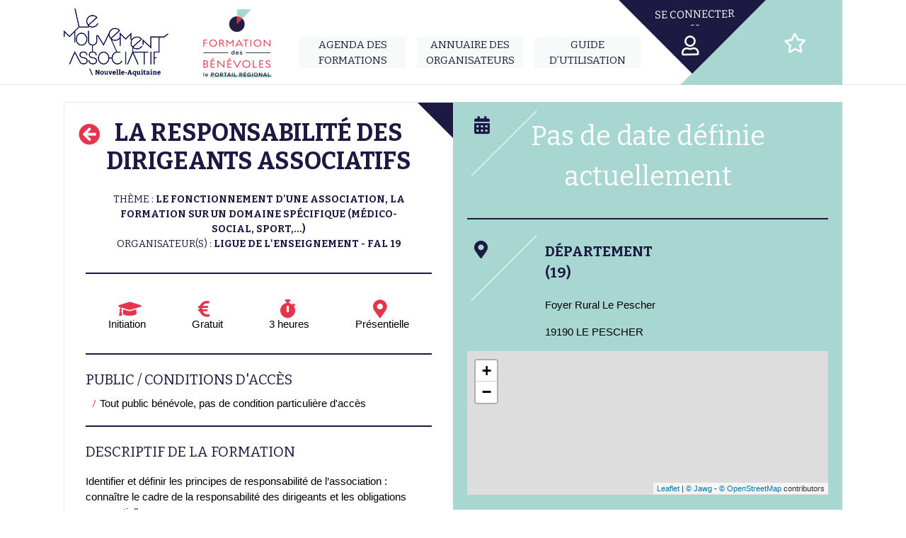

--- FILE ---
content_type: text/css
request_url: https://formations-benevoles-nouvelleaquitaine.org/wp-content/themes/mouvasso/includes/style.css?2071537891&ver=6.9
body_size: 10984
content:
@charset "UTF-8";
/******************************************************************
Stylesheet: Main Stylesheet
******************************************************************/
/******************************************************************
Stylesheet: base css
******************************************************************/
@import url("https://fonts.googleapis.com/css?family=Open+Sans:400,700");
@import url("https://fonts.googleapis.com/css?family=Bitter:400,700");
@import url("https://fonts.googleapis.com/css?family=Roboto:300,400");
/* line 8, ../scss/_base.scss */
html {
  box-sizing: border-box;
  -webkit-box-sizing: border-box;
  overflow-y: scroll;
}

/* line 14, ../scss/_base.scss */
*,
*:before,
*:after {
  box-sizing: inherit;
}

/* line 21, ../scss/_base.scss */
p {
  -webkit-hyphens: none;
  -moz-hyphens: none;
  -ms-hyphens: none;
  hyphens: none;
  -ms-word-break: keep-all;
  word-break: keep-all;
}

/* line 30, ../scss/_base.scss */
body {
  margin: 0;
  padding: 0;
  position: relative;
}

/* line 37, ../scss/_base.scss */
.cf {
  overflow: hidden;
  *zoom: 1;
}

/* line 42, ../scss/_base.scss */
img {
  max-width: 100%;
  height: auto;
}

/* line 47, ../scss/_base.scss */
.alignleft {
  float: left;
  margin: 0.5em 1em 0.5em 0;
}

/* line 52, ../scss/_base.scss */
.alignright {
  float: right;
  margin: 0.5em 0 0.5em 1em;
}

/* line 57, ../scss/_base.scss */
.aligncenter {
  display: block;
  margin-left: auto;
  margin-right: auto;
}

/* line 63, ../scss/_base.scss */
iframe,
textarea {
  max-width: 100%;
}

/******************************************************************
Stylesheet: init css
******************************************************************/
/* line 6, ../scss/_init.scss */
a,
a:visited {
  text-decoration: none;
  color: #a00;
}

/* line 12, ../scss/_init.scss */
a:hover,
a:focus,
a:active {
  text-decoration: underline;
}

/* line 24, ../scss/_init.scss */
.site-footer a:hover,
.site-footer a:focus,
.site-footer a:active {
  text-decoration: none;
}

/* line 31, ../scss/_init.scss */
ul {
  padding-left: 20px;
}

/* line 35, ../scss/_init.scss */
ul li {
  position: relative;
  list-style: none;
}

/* line 40, ../scss/_init.scss */
ul li::before {
  position: absolute;
  font-family: 'FontAwesome';
  content: "\f068";
  font-size: 8px;
  left: -16px;
  top: 8px;
}

/* line 49, ../scss/_init.scss */
ul.unstyled li::before,
ul.menu li::before,
li.widget::before {
  content: none;
}

/*! normalize.css v3.0.2 | MIT License | git.io/normalize */
/**
 * 1. Set default font family to sans-serif.
 * 2. Prevent iOS text size adjust after orientation change, without disabling
 *    user zoom.
 */
/* line 9, ../scss/_normalize.scss */
html {
  font-family: sans-serif;
  /* 1 */
  -ms-text-size-adjust: 100%;
  /* 2 */
  -webkit-text-size-adjust: 100%;
  /* 2 */
}

/**
 * Remove default margin.
 */
/* line 19, ../scss/_normalize.scss */
body {
  margin: 0;
}

/* HTML5 display definitions
   ========================================================================== */
/**
 * Correct `block` display not defined for any HTML5 element in IE 8/9.
 * Correct `block` display not defined for `details` or `summary` in IE 10/11
 * and Firefox.
 * Correct `block` display not defined for `main` in IE 11.
 */
/* line 33, ../scss/_normalize.scss */
article,
aside,
details,
figcaption,
figure,
footer,
header,
hgroup,
main,
menu,
nav,
section,
summary {
  display: block;
}

/**
 * 1. Correct `inline-block` display not defined in IE 8/9.
 * 2. Normalize vertical alignment of `progress` in Chrome, Firefox, and Opera.
 */
/* line 54, ../scss/_normalize.scss */
audio,
canvas,
progress,
video {
  display: inline-block;
  /* 1 */
  vertical-align: baseline;
  /* 2 */
}

/**
 * Prevent modern browsers from displaying `audio` without controls.
 * Remove excess height in iOS 5 devices.
 */
/* line 67, ../scss/_normalize.scss */
audio:not([controls]) {
  display: none;
  height: 0;
}

/**
 * Address `[hidden]` styling not present in IE 8/9/10.
 * Hide the `template` element in IE 8/9/11, Safari, and Firefox < 22.
 */
/* line 77, ../scss/_normalize.scss */
[hidden],
template {
  display: none;
}

/* Links
   ========================================================================== */
/**
 * Remove the gray background color from active links in IE 10.
 */
/* line 89, ../scss/_normalize.scss */
a {
  background-color: transparent;
}

/**
 * Improve readability when focused and also mouse hovered in all browsers.
 */
/* line 97, ../scss/_normalize.scss */
a:active,
a:hover {
  outline: 0;
}

/* Text-level semantics
   ========================================================================== */
/**
 * Address styling not present in IE 8/9/10/11, Safari, and Chrome.
 */
/* line 109, ../scss/_normalize.scss */
abbr[title] {
  border-bottom: 1px dotted;
}

/**
 * Address style set to `bolder` in Firefox 4+, Safari, and Chrome.
 */
/* line 117, ../scss/_normalize.scss */
b,
strong {
  font-weight: bold;
}

/**
 * Address styling not present in Safari and Chrome.
 */
/* line 126, ../scss/_normalize.scss */
dfn {
  font-style: italic;
}

/**
 * Address variable `h1` font-size and margin within `section` and `article`
 * contexts in Firefox 4+, Safari, and Chrome.
 */
/* line 135, ../scss/_normalize.scss */
h1 {
  font-size: 2em;
  margin: 0.67em 0;
}

/**
 * Address styling not present in IE 8/9.
 */
/* line 144, ../scss/_normalize.scss */
mark {
  background: #ff0;
  color: #000;
}

/**
 * Address inconsistent and variable font size in all browsers.
 */
/* line 153, ../scss/_normalize.scss */
small {
  font-size: 80%;
}

/**
 * Prevent `sub` and `sup` affecting `line-height` in all browsers.
 */
/* line 161, ../scss/_normalize.scss */
sub,
sup {
  font-size: 75%;
  line-height: 0;
  position: relative;
  vertical-align: baseline;
}

/* line 169, ../scss/_normalize.scss */
sup {
  top: -0.5em;
}

/* line 173, ../scss/_normalize.scss */
sub {
  bottom: -0.25em;
}

/* Embedded content
   ========================================================================== */
/**
 * Remove border when inside `a` element in IE 8/9/10.
 */
/* line 184, ../scss/_normalize.scss */
img {
  border: 0;
}

/**
 * Correct overflow not hidden in IE 9/10/11.
 */
/* line 192, ../scss/_normalize.scss */
svg:not(:root) {
  overflow: hidden;
}

/* Grouping content
   ========================================================================== */
/**
 * Address margin not present in IE 8/9 and Safari.
 */
/* line 203, ../scss/_normalize.scss */
figure {
  margin: 1em 40px;
}

/**
 * Address differences between Firefox and other browsers.
 */
/* line 211, ../scss/_normalize.scss */
hr {
  -moz-box-sizing: content-box;
  box-sizing: content-box;
  height: 0;
}

/**
 * Contain overflow in all browsers.
 */
/* line 221, ../scss/_normalize.scss */
pre {
  overflow: auto;
}

/**
 * Address odd `em`-unit font size rendering in all browsers.
 */
/* line 229, ../scss/_normalize.scss */
code,
kbd,
pre,
samp {
  font-family: monospace, monospace;
  font-size: 1em;
}

/* Forms
   ========================================================================== */
/**
 * Known limitation: by default, Chrome and Safari on OS X allow very limited
 * styling of `select`, unless a `border` property is set.
 */
/**
 * 1. Correct color not being inherited.
 *    Known issue: affects color of disabled elements.
 * 2. Correct font properties not being inherited.
 * 3. Address margins set differently in Firefox 4+, Safari, and Chrome.
 */
/* line 252, ../scss/_normalize.scss */
button,
input,
optgroup,
select,
textarea {
  color: inherit;
  /* 1 */
  font: inherit;
  /* 2 */
  margin: 0;
  /* 3 */
}

/**
 * Address `overflow` set to `hidden` in IE 8/9/10/11.
 */
/* line 266, ../scss/_normalize.scss */
button {
  overflow: visible;
}

/**
 * Address inconsistent `text-transform` inheritance for `button` and `select`.
 * All other form control elements do not inherit `text-transform` values.
 * Correct `button` style inheritance in Firefox, IE 8/9/10/11, and Opera.
 * Correct `select` style inheritance in Firefox.
 */
/* line 277, ../scss/_normalize.scss */
button,
select {
  text-transform: none;
}

/**
 * 1. Avoid the WebKit bug in Android 4.0.* where (2) destroys native `audio`
 *    and `video` controls.
 * 2. Correct inability to style clickable `input` types in iOS.
 * 3. Improve usability and consistency of cursor style between image-type
 *    `input` and others.
 */
/* line 290, ../scss/_normalize.scss */
button,
html input[type="button"],
input[type="reset"],
input[type="submit"] {
  -webkit-appearance: button;
  /* 2 */
  cursor: pointer;
  /* 3 */
}

/**
 * Re-set default cursor for disabled elements.
 */
/* line 302, ../scss/_normalize.scss */
button[disabled],
html input[disabled] {
  cursor: default;
}

/**
 * Remove inner padding and border in Firefox 4+.
 */
/* line 311, ../scss/_normalize.scss */
button::-moz-focus-inner,
input::-moz-focus-inner {
  border: 0;
  padding: 0;
}

/**
 * Address Firefox 4+ setting `line-height` on `input` using `!important` in
 * the UA stylesheet.
 */
/* line 322, ../scss/_normalize.scss */
input {
  line-height: normal;
}

/**
 * It's recommended that you don't attempt to style these elements.
 * Firefox's implementation doesn't respect box-sizing, padding, or width.
 *
 * 1. Address box sizing set to `content-box` in IE 8/9/10.
 * 2. Remove excess padding in IE 8/9/10.
 */
/* line 334, ../scss/_normalize.scss */
input[type="checkbox"],
input[type="radio"] {
  box-sizing: border-box;
  /* 1 */
  padding: 0;
  /* 2 */
}

/**
 * Fix the cursor style for Chrome's increment/decrement buttons. For certain
 * `font-size` values of the `input`, it causes the cursor style of the
 * decrement button to change from `default` to `text`.
 */
/* line 346, ../scss/_normalize.scss */
input[type="number"]::-webkit-inner-spin-button,
input[type="number"]::-webkit-outer-spin-button {
  height: auto;
}

/**
 * 1. Address `appearance` set to `searchfield` in Safari and Chrome.
 * 2. Address `box-sizing` set to `border-box` in Safari and Chrome
 *    (include `-moz` to future-proof).
 */
/* line 357, ../scss/_normalize.scss */
input[type="search"] {
  -webkit-appearance: textfield;
  /* 1 */
  -moz-box-sizing: content-box;
  -webkit-box-sizing: content-box;
  /* 2 */
  box-sizing: content-box;
}

/**
 * Remove inner padding and search cancel button in Safari and Chrome on OS X.
 * Safari (but not Chrome) clips the cancel button when the search input has
 * padding (and `textfield` appearance).
 */
/* line 370, ../scss/_normalize.scss */
input[type="search"]::-webkit-search-cancel-button,
input[type="search"]::-webkit-search-decoration {
  -webkit-appearance: none;
}

/**
 * Define consistent border, margin, and padding.
 */
/* line 379, ../scss/_normalize.scss */
fieldset {
  border: 1px solid #c0c0c0;
  margin: 0 2px;
  padding: 0.35em 0.625em 0.75em;
}

/**
 * 1. Correct `color` not being inherited in IE 8/9/10/11.
 * 2. Remove padding so people aren't caught out if they zero out fieldsets.
 */
/* line 390, ../scss/_normalize.scss */
legend {
  border: 0;
  /* 1 */
  padding: 0;
  /* 2 */
}

/**
 * Remove default vertical scrollbar in IE 8/9/10/11.
 */
/* line 399, ../scss/_normalize.scss */
textarea {
  overflow: auto;
}

/**
 * Don't inherit the `font-weight` (applied by a rule above).
 * NOTE: the default cannot safely be changed in Chrome and Safari on OS X.
 */
/* line 408, ../scss/_normalize.scss */
optgroup {
  font-weight: bold;
}

/* Tables
   ========================================================================== */
/**
 * Remove most spacing between table cells.
 */
/* line 419, ../scss/_normalize.scss */
table {
  border-collapse: collapse;
  border-spacing: 0;
}

/* line 424, ../scss/_normalize.scss */
td,
th {
  padding: 0;
}

/******************************************************************
Stylesheet: Global
******************************************************************/
/******************************************************************
Stylesheet: mixins
******************************************************************/
/* line 6, ../scss/_global.scss */
.site-content {
  height: calc(100vh - 122px - 58px);
  min-height: 100px !important;
}

/* line 11, ../scss/_global.scss */
.single .site-content {
  overflow-y: scroll;
}

/* line 15, ../scss/_global.scss */
.section.option-pvxl.lg_m .col_1_2:first-child {
  overflow-y: scroll;
  height: calc(100vh - 420px);
}

/*Corrections de styles*/
/* line 26, ../scss/_global.scss */
.header-menu {
  flex: 0 0 73% !important;
}

/* line 31, ../scss/_global.scss */
.intranet_menu_structure_title {
  overflow: hidden;
}

/*Styles des puces*/
/* line 38, ../scss/_global.scss */
ul {
  padding-left: 20px;
}

/* line 42, ../scss/_global.scss */
ul li {
  position: relative;
  list-style: none;
  font-family: Helvetica, Arial, sans-serif;
  font-size: 15px;
  color: #000;
  font-weight: 300;
  margin-bottom: 8px;
  margin-left: 16px;
}

/* line 53, ../scss/_global.scss */
ul li::before {
  position: absolute;
  font-family: "Font Awesome 5 Free";
  content: "\f715";
  font-size: 15px;
  color: #a8d7d2;
  left: -24px;
  top: 0px;
  font-weight: 600;
}

/* line 64, ../scss/_global.scss */
ul.list-public li {
  margin-left: 0;
  font-size: 15px;
  margin-bottom: 2px;
}

/* line 70, ../scss/_global.scss */
ul.list-public li::before {
  position: absolute;
  font-family: 'FontAwesome';
  content: "/";
  font-size: 15px;
  color: #e7344c;
  left: -10px;
  top: 0px;
}

/* line 83, ../scss/_global.scss */
:not(li) > ul > li > ul > li::before {
  content: "\f111";
}

/* line 88, ../scss/_global.scss */
:not(li) > ul > li > ul > li > ul > li::before {
  content: url(/wp-content/uploads/2018/06/puce-3.png);
}

/* line 93, ../scss/_global.scss */
ul.unstyled li::before,
ul.menu li::before {
  content: none;
}

/* line 99, ../scss/_global.scss */
ol {
  list-style-position: inside;
}

/* line 103, ../scss/_global.scss */
a,
a:visited {
  text-decoration: none;
  color: #e7344c;
}

/* line 109, ../scss/_global.scss */
.h1 {
  font-family: 'Bitter', serif;
  font-weight: 700;
  font-size: 35px;
  line-height: 45px;
  color: #1c1942;
  text-transform: uppercase;
}
@media (max-width: 939px) {
  /* line 109, ../scss/_global.scss */
  .h1 {
    font-size: 32px;
  }
}

/* line 122, ../scss/_global.scss */
.h1.home {
  margin-bottom: 12px;
  margin-top: 8px;
}

/* line 128, ../scss/_global.scss */
.h1-underline {
  font-family: 'Bitter', serif;
  font-weight: 700;
  font-size: 35px;
  line-height: 45px;
  color: #1c1942;
  text-transform: uppercase;
}
/* line 136, ../scss/_global.scss */
.h1-underline:after {
  content: "";
  height: 2px;
  width: 400px;
  background-color: #1c1942;
  display: block;
  margin: 15px auto 0;
}

/* line 147, ../scss/_global.scss */
.h2,
.h3 {
  font-family: 'Bitter', serif;
  font-weight: 400;
  font-size: 20px;
  line-height: 30px;
  color: #1c1942;
  text-transform: uppercase;
}

/* line 157, ../scss/_global.scss */
.h2-bis {
  font-family: 'Bitter', serif;
  font-weight: 700;
  font-size: 34px;
  line-height: 40px;
  color: #1c1942;
  text-transform: uppercase;
}
@media (max-width: 767px) {
  /* line 157, ../scss/_global.scss */
  .h2-bis {
    font-size: 24px;
    line-height: 30px;
  }
}

/* line 171, ../scss/_global.scss */
.h3 {
  font-size: 15px;
}

/* line 175, ../scss/_global.scss */
.h3-internal {
  font-family: 'Bitter', serif;
  font-weight: 700;
  font-size: 15px;
  line-height: 20px;
  color: #1c1942;
  margin-left: 10px;
  position: relative;
}
/* line 185, ../scss/_global.scss */
.h3-internal:before {
  position: absolute;
  content: "/";
  font-size: 15px;
  color: #e7344c;
  left: -10px;
  top: 0px;
}

/* line 195, ../scss/_global.scss */
p {
  font-family: Helvetica, Arial, sans-serif;
  font-size: 15px;
  color: #000;
  font-weight: 300;
}

/*Formulaire*/
/* line 204, ../scss/_global.scss */
.page-template-default form {
  display: flex;
}
@media (max-width: 767px) {
  /* line 204, ../scss/_global.scss */
  .page-template-default form {
    display: inherit;
  }
}

/* line 212, ../scss/_global.scss */
.page-id-1193 form {
  display: inherit;
}

/* line 217, ../scss/_global.scss */
.rech-field {
  background-size: contain;
  margin-top: 10px;
  padding-top: 30px;
}

/* line 223, ../scss/_global.scss */
.map-formations-filtre-wrapper,
.map-orga-filtre-wrapper {
  display: flex;
  align-items: center;
  flex-flow: row wrap;
  max-width: 530px;
}

/* line 232, ../scss/_global.scss */
.page-id-1193 .map-formations-filtre-wrapper,
.map-orga-filtre-wrapper {
  flex-flow: row wrap;
  max-width: 807px;
}
@media (max-width: 767px) {
  /* line 232, ../scss/_global.scss */
  .page-id-1193 .map-formations-filtre-wrapper,
  .map-orga-filtre-wrapper {
    flex-flow: row wrap;
    justify-content: center;
  }
}

/* line 244, ../scss/_global.scss */
.map-formations-filtre-wrapper select,
.map-formations-filtre-wrapper input,
.map-orga-filtre-wrapper select,
.map-orga-filtre-wrapper input {
  background-color: #fff;
  height: 50px;
  font-family: Helvetica, Arial, sans-serif;
  font-size: 15px;
  color: #000;
  font-weight: 300;
  border-radius: 0px;
  margin-bottom: 10px;
}

/* line 259, ../scss/_global.scss */
select[name="orga-name"] {
  width: 50%;
  margin-right: 10px;
  border: 0;
  outline: 1px solid #6a9c97;
}

/* line 266, ../scss/_global.scss */
select[name="orga-dep"],
select[name="formations-theme"],
select[name="formations-dep"],
select[name="formations-tarif"],
select[name="formations-date"] {
  width: 48%;
  margin-right: 10px;
  border: 0;
  outline: 1px solid #6a9c97;
}

/* line 277, ../scss/_global.scss */
input[name="formations-search"],
input[name="orga-search"] {
  width: 48%;
  padding-left: 10px;
  margin-right: 10px;
  border: 0;
  outline: 1px solid #6a9c97;
  color: #000;
}

/* line 287, ../scss/_global.scss */
input[type="submit"] {
  font-family: 'Bitter', serif;
  font-weight: 700;
  font-size: 18px;
  text-transform: uppercase;
  background-color: #1c1942;
  color: #fff;
  padding: 0 18px;
  border-radius: 6px;
  border: 1px solid transparent;
  height: 45px;
  margin-bottom: 8px;
  margin-left: 11px;
  transition: 0.3s;
}
/* line 302, ../scss/_global.scss */
input[type="submit"]:hover {
  background-color: #ED7371;
}
@media (max-width: 939px) {
  /* line 287, ../scss/_global.scss */
  input[type="submit"] {
    display: block;
    margin: 0 auto;
  }
}
@media (max-width: 767px) {
  /* line 287, ../scss/_global.scss */
  input[type="submit"] {
    margin: 0;
  }
}

/* line 318, ../scss/_global.scss */
span.multiselect-selected-text {
  white-space: normal;
  display: inline-block;
  line-height: 17px;
}

/*Popup marker orga*/
/* line 327, ../scss/_global.scss */
a.cmap-popup-item-link {
  display: block;
}

/* line 331, ../scss/_global.scss */
a.cmap-popup-item-link:hover {
  text-decoration: none;
  position: relative;
}
/* line 335, ../scss/_global.scss */
a.cmap-popup-item-link:hover:after {
  content: '\f055';
  position: absolute;
  bottom: calc(50% - 20px);
  right: -15px;
  font-family: "Font Awesome 5 Free";
  color: #e7344c;
  font-weight: 600;
  font-size: 20px;
}

/* line 347, ../scss/_global.scss */
.pop-title {
  font-family: 'Bitter', serif;
  font-size: 15px;
  font-weight: 700;
  color: #1c1942;
  margin-bottom: 0;
}

/* line 355, ../scss/_global.scss */
.pop-sep {
  display: block;
  margin: 0;
  color: #e7344c;
}

/* line 361, ../scss/_global.scss */
.pop-type-struc,
.pop-loc-struc {
  display: block;
  position: relative;
  font-family: Helvetica, Arial, sans-serif;
  font-size: 15px;
  font-weight: 300;
  color: #000;
  margin-left: 20px;
}

/* line 372, ../scss/_global.scss */
.pop-type-struc:before {
  content: "\f47f";
  position: absolute;
  top: -1px;
  left: -22px;
  font-family: "Font Awesome 5 Free";
  color: #e7344c;
  font-weight: 600;
}

/* line 382, ../scss/_global.scss */
.pop-loc-struc:before {
  content: "\f3c5";
  position: absolute;
  top: -1px;
  left: -18px;
  font-family: "Font Awesome 5 Free";
  color: #e7344c;
  font-weight: 600;
}

/*Home*/
/* line 394, ../scss/_global.scss */
.col.rech-home {
  background-size: cover;
  margin-top: 10px;
  padding-top: 4px;
  padding-left: 24px;
  margin-bottom: 20px;
}

@media (max-width: 939px) {
  /* line 403, ../scss/_global.scss */
  .rech-home p {
    text-align: center;
    margin-top: 16px;
  }
}

/* line 410, ../scss/_global.scss */
a.link-catalogue {
  font-family: Helvetica, Arial, sans-serif;
  color: #e7344c;
  text-transform: uppercase;
  font-size: 15px;
  font-weight: 600;
  margin-top: 9px;
  display: inline-block;
}
@media (max-width: 939px) {
  /* line 410, ../scss/_global.scss */
  a.link-catalogue {
    color: white;
    font-weight: 700;
  }
}

/* line 425, ../scss/_global.scss */
.orga-home {
  padding: 25px 0;
  margin-bottom: 20px;
}

/* line 430, ../scss/_global.scss */
a.btn-home {
  display: inline-block;
  font-family: 'Bitter', serif;
  font-weight: 700;
  font-size: 18px;
  text-transform: uppercase;
  background-color: #fff;
  color: #1c1942;
  padding: 15px 60px;
  border-radius: 6px;
  transition-duration: 0.3s;
}
/* line 442, ../scss/_global.scss */
a.btn-home:hover {
  text-decoration: none;
  background-color: #ED7371;
  color: #fff;
}

@media (max-width: 767px) {
  /* line 450, ../scss/_global.scss */
  .option-section-partenaires .row {
    display: flex;
    flex-direction: column;
  }
}

/* line 460, ../scss/_global.scss */
.apropos {
  position: relative;
  padding-top: 20px;
}
/* line 464, ../scss/_global.scss */
.apropos:before {
  content: url(/wp-content/uploads/2019/02/trait-apropos.png);
  position: absolute;
  top: 0;
  left: -90px;
}

/* line 474, ../scss/_global.scss */
.apropos p {
  font-family: Helvetica, Arial, sans-serif;
  color: #2b2b2b;
  font-size: 15px;
  line-height: 20px;
}

/* line 481, ../scss/_global.scss */
.apropos a {
  color: #e7344c;
}

/* line 485, ../scss/_global.scss */
.row > .col.col-partenaires {
  padding: 0;
}

/* line 489, ../scss/_global.scss */
.partenaires {
  background: url(/wp-content/uploads/2019/02/fond-partenaires.png) no-repeat center top;
  background-size: cover;
  padding: 20px 10px;
}
/* line 494, ../scss/_global.scss */
.partenaires .h2 {
  line-height: 100%;
}

/* line 499, ../scss/_global.scss */
.logos-partenaires {
  text-align: center;
  display: flex;
  justify-content: space-between;
  align-items: center;
}
@media (max-width: 767px) {
  /* line 499, ../scss/_global.scss */
  .logos-partenaires {
    flex-direction: column;
    height: 134px;
  }
}

/*Titre page interne*/
/* line 515, ../scss/_global.scss */
.option-title-internal .col {
  background-size: cover;
  margin-top: 10px;
  padding-top: 30px;
  margin-bottom: 10px;
}

/* line 522, ../scss/_global.scss */
.option-col-bg-gray .col {
  background-color: #f6fbfa;
  padding: 40px 90px;
}
@media (max-width: 767px) {
  /* line 522, ../scss/_global.scss */
  .option-col-bg-gray .col {
    padding: 40px 20px;
  }
}

/* line 531, ../scss/_global.scss */
.green-block {
  background-color: #a6d7d3;
  padding: 48px;
}
@media (max-width: 767px) {
  /* line 531, ../scss/_global.scss */
  .green-block {
    padding: 24px;
  }
}

/* line 540, ../scss/_global.scss */
a.lien-utile {
  font-size: 18px;
  line-height: 1.4;
}
/* line 545, ../scss/_global.scss */
a.lien-utile:after {
  content: "\f35d";
  font-family: "Font Awesome 5 Free";
  font-weight: 600;
  margin-left: 10px;
}

/*Navigation mobile fiche*/
/* line 556, ../scss/_global.scss */
.mobile-nav {
  width: 100%;
  height: 40px;
  background-color: #1c1942;
  display: flex;
  align-items: center;
  position: fixed;
  z-index: 10;
}
/* line 565, ../scss/_global.scss */
.mobile-nav a {
  display: flex;
  align-items: center;
}
/* line 569, ../scss/_global.scss */
.mobile-nav a .fas {
  font-size: 24px;
  padding-left: 4px;
  padding-right: 4px;
}
/* line 575, ../scss/_global.scss */
.mobile-nav a span {
  color: #fff;
  font-size: 14px;
}
/* line 580, ../scss/_global.scss */
.mobile-nav a:hover {
  text-decoration: none;
  color: #a8d7d2;
}

@media (min-width: 767px) {
  /* line 589, ../scss/_global.scss */
  .mobile-nav {
    display: none;
  }
}
/* line 597, ../scss/_global.scss */
button.btn-export {
  display: inline-block;
  font-family: 'Bitter', serif;
  font-weight: 700;
  font-size: 14px;
  text-transform: uppercase;
  background-color: #1c1942;
  color: #fff;
  padding: 15px 30px;
  border-radius: 6px;
  cursor: pointer;
  border: none;
}
/* line 610, ../scss/_global.scss */
button.btn-export:hover {
  background-color: #a8d7d2;
}

/* line 617, ../scss/_global.scss */
.col.col-elearning {
  display: flex;
  justify-content: space-around;
  height: 270px;
  align-items: center;
  margin-bottom: 20px;
}
/* line 624, ../scss/_global.scss */
.col.col-elearning .learn-infos p {
  color: #fff;
}
@media (max-width: 767px) {
  /* line 617, ../scss/_global.scss */
  .col.col-elearning {
    display: block;
    height: inherit;
    padding-top: 24px;
    padding-bottom: 24px;
  }
}

/* line 636, ../scss/_global.scss */
.col.col-elearning > p {
  display: none;
}

/******************************************************************
Stylesheet: mixins
******************************************************************/
/*font-family: 'Bitter', serif;*/
/*font-family: 'Open Sans', sans-serif;*/
/*font-family: 'Roboto', sans-serif;*/
/* gestion des colonnes */
/******************************************************************
Stylesheet: mixins
******************************************************************/
/* line 5, ../scss/_grid-flex.scss */
.mce-content-body {
  max-width: 1160px;
  background-color: #f5f5f5;
}

@media (max-width: 939px) {
  /* line 10, ../scss/_grid-flex.scss */
  .row {
    margin-left: 0;
    margin-right: 0;
  }
}

/* line 17, ../scss/_grid-flex.scss */
.row > *,
.mce-content-body > * {
  clear: both;
  padding-left: 10px;
  padding-right: 10px;
}

/* line 24, ../scss/_grid-flex.scss */
.row > ul,
.mce-content-body > ul {
  padding-left: 55px;
}

/* line 29, ../scss/_grid-flex.scss */
.row {
  display: flex;
  flex-wrap: wrap;
}

/* line 34, ../scss/_grid-flex.scss */
.col_1_4 {
  width: 25%;
}
@media (max-width: 767px) {
  /* line 34, ../scss/_grid-flex.scss */
  .col_1_4 {
    width: 100%;
  }
}

/* line 42, ../scss/_grid-flex.scss */
.col_3_4 {
  width: 75%;
}
@media (max-width: 767px) {
  /* line 42, ../scss/_grid-flex.scss */
  .col_3_4 {
    width: 100%;
  }
}

/* line 50, ../scss/_grid-flex.scss */
.col_1_3 {
  width: 33.33%;
}
@media (max-width: 767px) {
  /* line 50, ../scss/_grid-flex.scss */
  .col_1_3 {
    width: 100%;
  }
}

/* line 58, ../scss/_grid-flex.scss */
.col_2_3 {
  width: 66.67%;
}
@media (max-width: 767px) {
  /* line 58, ../scss/_grid-flex.scss */
  .col_2_3 {
    width: 100%;
  }
}

/* line 66, ../scss/_grid-flex.scss */
.col_1_2 {
  width: 50%;
}
@media (max-width: 767px) {
  /* line 66, ../scss/_grid-flex.scss */
  .col_1_2 {
    width: 100%;
  }
}

/* line 74, ../scss/_grid-flex.scss */
.col_1_1 {
  width: 100%;
}
@media (max-width: 767px) {
  /* line 74, ../scss/_grid-flex.scss */
  .col_1_1 {
    width: 100%;
  }
}

/******************************************************************
Stylesheet: layout css
******************************************************************/
/* line 33, ../scss/_globallayout.scss */
.wrap {
  margin: 0 auto;
  max-width: 1100px;
}

/* line 38, ../scss/_globallayout.scss */
body {
  font-family: 'Open Sans', sans-serif;
}

/* line 42, ../scss/_globallayout.scss */
.site {
  position: relative;
}

/*Classes de marges*/
/* line 48, ../scss/_globallayout.scss */
.option-pvxl {
  padding-top: 20px;
  padding-bottom: 20px;
}

/******************************************************************
Stylesheet: Header
******************************************************************/
/* line 4, ../scss/_header.scss */
.site-header {
  height: 120px;
  border-bottom: 1px solid #e6e6e6;
}

@media (max-width: 960px) {
  /* line 29, ../scss/_header.scss */
  .section-header {
    display: flex;
    flex-flow: row nowrap;
    align-items: center;
    justify-content: space-between;
  }
  /* line 35, ../scss/_header.scss */
  .section-header .wrap {
    margin: inherit;
    flex-basis: 250px;
  }
}
/* line 44, ../scss/_header.scss */
.header-logo {
  display: flex;
  flex-flow: row wrap;
  align-items: center;
  position: relative;
}
/* line 50, ../scss/_header.scss */
.header-logo .header-col-logo {
  margin-top: 12px;
}

/* line 56, ../scss/_header.scss */
.header-menu {
  flex: 0 0 79%;
}

/* line 60, ../scss/_header.scss */
.menu-main-mouvasso-container .menu {
  display: flex;
  flex-flow: row wrap;
  text-align: center;
  padding-top: 44px;
  margin-bottom: 0;
}

/* line 68, ../scss/_header.scss */
.menu-main-mouvasso-container .menu .menu-item {
  position: relative;
  padding-left: 10px;
  padding-right: 10px;
  max-width: 150px;
}

/* line 75, ../scss/_header.scss */
.menu-main-mouvasso-container .menu a {
  font-family: 'Bitter', serif;
  font-size: 15px;
  text-decoration: none;
  color: #1c1942;
  text-transform: uppercase;
  text-align: center;
  padding: 5px 0;
}
/* line 84, ../scss/_header.scss */
.menu-main-mouvasso-container .menu a:hover {
  color: #000;
}

/* line 89, ../scss/_header.scss */
.menu-main-mouvasso-container .menu .menu-item:hover {
  color: #000;
  position: relative;
}
/* line 93, ../scss/_header.scss */
.menu-main-mouvasso-container .menu .menu-item:hover:before {
  background-color: #000;
  content: "";
  display: block;
  width: 100%;
  height: 10px;
  position: absolute;
  top: 55px;
  left: 0px;
  transition: all 1s ease;
}
@media (max-width: 767px) {
  /* line 93, ../scss/_header.scss */
  .menu-main-mouvasso-container .menu .menu-item:hover:before {
    display: none;
  }
}

/* line 111, ../scss/_header.scss */
.menu-main-mouvasso-container .menu .current-menu-item {
  position: relative;
}
/* line 114, ../scss/_header.scss */
.menu-main-mouvasso-container .menu .current-menu-item:before {
  background-color: #000;
  content: "";
  display: block;
  width: 100%;
  height: 10px;
  position: absolute;
  top: 55px;
  left: 0px;
}
@media (max-width: 960px) {
  /* line 114, ../scss/_header.scss */
  .menu-main-mouvasso-container .menu .current-menu-item:before {
    display: none;
  }
}

/* line 131, ../scss/_header.scss */
.menu-main-mouvasso-container .menu .current-menu-item a {
  color: #000;
}

/* line 135, ../scss/_header.scss */
.menu-icon {
  position: relative;
  align-self: start;
}
@media (max-width: 939px) {
  /* line 135, ../scss/_header.scss */
  .menu-icon {
    display: none;
  }
}

/* line 144, ../scss/_header.scss */
.menu-icon .first-icon {
  width: 0;
  height: 0;
  position: absolute;
  top: -82px;
  left: -265px;
  border-top: 154px solid #1c1942;
  border-right: 154px solid transparent;
  transform: rotate(-135deg);
  z-index: 5;
}
/* line 155, ../scss/_header.scss */
.menu-icon .first-icon:before {
  content: "\f1ad";
  font-family: "Font Awesome 5 Free";
  font-size: 28px;
  color: #FFF;
  position: absolute;
  bottom: 107px;
  left: 17px;
  transform: rotate(-226deg);
}
/* line 166, ../scss/_header.scss */
.menu-icon .first-icon:hover {
  border-top: 154px solid #e7344c;
}

/* line 171, ../scss/_header.scss */
.menu-icon .second-icon {
  position: absolute;
  top: 0;
  right: -14px;
  width: 0;
  height: 0;
  border-top: 120px solid #a8d7d2;
  border-right: 99px solid #a8d7d2;
  z-index: 0;
}
/* line 181, ../scss/_header.scss */
.menu-icon .second-icon:before {
  content: "";
  width: 0;
  height: 0;
  border-bottom: 150px solid #a8d7d2;
  border-left: 150px solid transparent;
  position: absolute;
  top: -150px;
  left: -119px;
}
/* line 192, ../scss/_header.scss */
.menu-icon .second-icon:after {
  content: "\f005";
  font-family: "Font Awesome 5 Free";
  font-size: 28px;
  color: #FFF;
  position: absolute;
  bottom: 36px;
  left: 17px;
  transform: rotate(-218deg);
}
/* line 203, ../scss/_header.scss */
.menu-icon .second-icon:hover {
  border-top: 120px solid #615e7b;
  border-right: 110px solid #615e7b;
}

/* line 209, ../scss/_header.scss */
.menu-icon .second-icon:hover:before {
  border-bottom: 150px solid #615e7b;
}

/* line 213, ../scss/_header.scss */
.favoris-number {
  position: absolute;
  top: 61px;
  right: 37px;
  color: #fff;
  font-size: 12px;
}
/* line 220, ../scss/_header.scss */
.favoris-number span {
  background-color: #e7344c;
  border-radius: 50px;
  padding: 3px 8px;
}

/*Menu aside*/
/* line 230, ../scss/_header.scss */
.site-aside {
  position: absolute;
  top: 0;
  right: -320px;
  width: 300px;
  height: 100%;
  background-color: #1c1942;
  padding: 20px;
  z-index: 20;
}
/* line 235, ../scss/_header.scss */
.site-aside.site-menuburger-show {
  right: 0;
}
/* line 245, ../scss/_header.scss */
.site-aside .row,
.site-aside .col {
  display: block;
}
/* line 250, ../scss/_header.scss */
.site-aside .aside-row-menuburgerclose {
  text-align: right;
  cursor: pointer;
}

/* line 256, ../scss/_header.scss */
#menu-aside-menu {
  padding-left: 0;
  padding-right: 0;
  flex-direction: column;
  align-items: center;
}
/* line 262, ../scss/_header.scss */
#menu-aside-menu li {
  padding-left: 0;
  padding-right: 0;
  margin: 12px 0;
  max-width: 250px;
}
/* line 268, ../scss/_header.scss */
#menu-aside-menu li a {
  color: white;
  font-size: 20px;
}
/* line 277, ../scss/_header.scss */
#menu-aside-menu li.current-menu-item a:after {
  background-color: #a8d7d2;
  content: "";
  display: block;
  width: 68px;
  height: 8px;
  position: absolute;
  top: 100%;
  left: calc(50% - 34px);
  transition: all 1s ease;
}

/******************************************************************
Stylesheet: footer
******************************************************************/
/* line 4, ../scss/_footer.scss */
.section-footer {
  border-top: 1px solid #e6e6e6;
  padding: 25px 0 10px 0;
}

/* line 10, ../scss/_footer.scss */
.footer-menu span {
  display: block;
  font-size: 12px;
  text-align: right;
}

/* line 16, ../scss/_footer.scss */
.copyright {
  font-family: 'Bitter', serif;
  font-weight: 400;
  font-size: 15px;
  color: #969595;
}

/* line 24, ../scss/_footer.scss */
.menu-footer-mouvasso-container .menu {
  display: flex;
  flex-flow: row nowrap;
  justify-content: flex-end;
  margin: 0;
}

/* line 31, ../scss/_footer.scss */
.menu-footer-mouvasso-container .menu .menu-item {
  margin-left: 10px;
}

/* line 35, ../scss/_footer.scss */
.menu-footer-mouvasso-container .menu .menu-item a {
  font-family: 'Bitter', serif;
  font-weight: 400;
  font-size: 15px;
  text-transform: uppercase;
  color: #1c1942;
}

/******************************************************************
Stylesheet: vue accordéon
******************************************************************/
/* line 5, ../scss/_accordeon.scss */
.section-accordeon .accordion {
  padding: 0;
}

/* line 9, ../scss/_accordeon.scss */
.accordion .fa {
  font-size: 28px;
}

/* line 14, ../scss/_accordeon.scss */
.accordion-toggle {
  float: right;
}

/* line 19, ../scss/_accordeon.scss */
.accordion-toggle-open,
.accordion-toggle-close {
  cursor: pointer;
}

/* line 25, ../scss/_accordeon.scss */
.items-editeur {
  padding: 1px 0;
}

/******************************************************************
Stylesheet: vue colonne
******************************************************************/
/* line 5, ../scss/_colonnes.scss */
.section {
  background-repeat: no-repeat;
  background-size: cover;
  background-position: center;
}

/* line 11, ../scss/_colonnes.scss */
.col {
  background-repeat: no-repeat;
  background-size: cover;
  background-position: center;
}

/******************************************************************
Stylesheet: Map list item
******************************************************************/
/* line 5, ../scss/_list-item.scss */
a.cmap-list-item-link {
  display: block;
  margin-bottom: 2px;
  border: 1px solid #e6e6e6;
  text-decoration: none;
}
/* line 11, ../scss/_list-item.scss */
a.cmap-list-item-link:hover {
  background-color: #e7344c;
  transition: background-color 1s ease;
}
/* line 15, ../scss/_list-item.scss */
a.cmap-list-item-link:hover .cmap-list-item-title,
a.cmap-list-item-link:hover .cmap-list-item-info {
  color: #fff;
}
/* line 20, ../scss/_list-item.scss */
a.cmap-list-item-link:hover .cmap-list-item-info .fas,
a.cmap-list-item-link:hover .cmap-list-item-info .far {
  color: #1c1941;
}
/* line 26, ../scss/_list-item.scss */
a.cmap-list-item-link.format_distance:hover {
  background-color: #a8d7d2;
}

/* line 31, ../scss/_list-item.scss */
.cmap-list-item {
  display: flex;
  flex-flow: row nowrap;
  align-items: center;
  padding: 10px 0;
}

/* line 39, ../scss/_list-item.scss */
.cmap-list-item-img {
  height: 80px;
  width: 80px;
}

/* line 44, ../scss/_list-item.scss */
.cmap-list-item-date {
  margin-right: 10px;
}

/* line 48, ../scss/_list-item.scss */
.cmap-list-item-title {
  max-width: 425px;
  font-family: 'Bitter', serif;
  font-size: 15px;
  font-weight: 700;
  color: #1c1942;
  margin-bottom: 8px;
}

/* line 60, ../scss/_list-item.scss */
.cmap-list-item-info {
  font-family: Helvetica, Arial, sans-serif;
  font-size: 15px;
  font-weight: 300;
  color: #000;
}
/* line 66, ../scss/_list-item.scss */
.cmap-list-item-info .fas,
.cmap-list-item-info .far {
  color: #e7344c;
}

/* line 73, ../scss/_list-item.scss */
.format_distance .fas,
.format_distance .far {
  color: #a8d7d2;
}

/*Liste formation*/
/* line 80, ../scss/_list-item.scss */
.formation-item {
  padding-left: 11px;
  position: relative;
}
/* line 84, ../scss/_list-item.scss */
.formation-item:before {
  content: "";
  background-color: #e7344c;
  width: 9px;
  height: calc(100% - 8px);
  display: block;
  position: absolute;
  top: 3px;
  left: 2px;
}
/* line 96, ../scss/_list-item.scss */
.formation-item.format_distance:before {
  background-color: #a8d7d2;
}

/* line 101, ../scss/_list-item.scss */
.cmap-list-item-date {
  width: 54px;
  margin-left: 10px;
}

/* line 106, ../scss/_list-item.scss */
.date-info {
  font-family: 'Bitter', serif;
  font-size: 18px;
  line-height: 1;
  font-weight: 700;
  color: #e7344c;
  text-align: center;
}

/* line 115, ../scss/_list-item.scss */
.formation-item:hover .date-info {
  color: #fff;
}

/*Message de fin de liste*/
/* line 121, ../scss/_list-item.scss */
.cmap-list-item-essor {
  position: relative;
  display: flex;
  background-color: #a8d7d2;
  padding: 24px;
}
/* line 127, ../scss/_list-item.scss */
.cmap-list-item-essor:before {
  content: "";
  background-color: #1c1942;
  width: 9px;
  height: calc(100% - 6px);
  display: block;
  position: absolute;
  top: 3px;
  left: 2px;
}
/* line 138, ../scss/_list-item.scss */
.cmap-list-item-essor .infos-item-desc {
  width: 80%;
  margin-left: 12px;
}

/* line 146, ../scss/_list-item.scss */
a.cmap-list-item-link-custom:hover {
  text-decoration: none;
  color: #e7344c;
}
/* line 150, ../scss/_list-item.scss */
a.cmap-list-item-link-custom:hover .cmap-list-item-essor.alter {
  box-shadow: 0 0 12px 0 #afafaf6b;
}
/* line 154, ../scss/_list-item.scss */
a.cmap-list-item-link-custom:hover .cmap-list-item-essor.alter strong {
  text-decoration: underline;
}

/* line 162, ../scss/_list-item.scss */
.formation-msg {
  position: relative;
  padding-left: 24px;
}
/* line 167, ../scss/_list-item.scss */
.formation-msg:before {
  content: "";
  background-color: #e7344c;
  width: 9px;
  height: calc(100% - 6px);
  display: block;
  position: absolute;
  top: 3px;
  left: 2px;
}
/* line 178, ../scss/_list-item.scss */
.formation-msg p {
  color: #1c1942;
  font-weight: 900;
}

/******************************************************************
Stylesheet: Fiche annuaire
******************************************************************/
/******************************************************************
Stylesheet: mixins
******************************************************************/
/* line 6, ../scss/_fiche-orga.scss */
#map,
#map-orga {
  width: 540px;
  height: 550px;
}
@media (max-width: 767px) {
  /* line 6, ../scss/_fiche-orga.scss */
  #map,
  #map-orga {
    width: 100%;
  }
}

/* line 18, ../scss/_fiche-orga.scss */
.site-content::-webkit-scrollbar {
  display: none;
}

/* line 22, ../scss/_fiche-orga.scss */
.section-fiche {
  margin-top: 24px;
  margin-bottom: 24px;
}
@media (max-width: 767px) {
  /* line 22, ../scss/_fiche-orga.scss */
  .section-fiche {
    margin-top: 0;
  }
}

/* line 32, ../scss/_fiche-orga.scss */
.fiche-structure-container {
  display: flex;
  flex-flow: row wrap;
  justify-content: space-between;
  background-color: #fff;
}
@media (max-width: 767px) {
  /* line 32, ../scss/_fiche-orga.scss */
  .fiche-structure-container {
    padding-top: 40px;
  }
}

/* line 43, ../scss/_fiche-orga.scss */
.fiche-structure-container .h2 {
  text-align: center;
}

/* line 47, ../scss/_fiche-orga.scss */
.fiche-map-info {
  background-color: #fff;
  padding-left: 30px;
  padding-right: 30px;
  padding-bottom: 30px;
  border-left: 1px solid #e6e6e6;
  border-top: 1px solid #e6e6e6;
  border-bottom: 1px solid #e6e6e6;
  position: relative;
}
/* line 57, ../scss/_fiche-orga.scss */
.fiche-map-info .backbtn {
  position: absolute;
  top: 30px;
  left: 20px;
}
/* line 62, ../scss/_fiche-orga.scss */
.fiche-map-info .backbtn .fas {
  font-size: 30px;
  color: #e7344c;
}
@media (max-width: 767px) {
  /* line 57, ../scss/_fiche-orga.scss */
  .fiche-map-info .backbtn {
    display: none;
  }
}
@media (max-width: 767px) {
  /* line 47, ../scss/_fiche-orga.scss */
  .fiche-map-info {
    padding-left: 16px;
    padding-right: 16px;
  }
}

@media (max-width: 767px) {
  /* line 81, ../scss/_fiche-orga.scss */
  .fiche-structure-map {
    order: 1;
  }
}

/* line 87, ../scss/_fiche-orga.scss */
.info-core {
  display: flex;
  flex-flow: row wrap;
  justify-content: space-around;
  align-items: center;
  margin-top: 40px;
  margin-bottom: 40px;
}
@media (max-width: 767px) {
  /* line 87, ../scss/_fiche-orga.scss */
  .info-core {
    display: block;
  }
}

/* line 100, ../scss/_fiche-orga.scss */
.fiche-map-info h2 {
  font-family: 'Bitter', serif;
  font-weight: 700;
  font-size: 35px;
  line-height: 45px;
  color: #1c1942;
  text-transform: uppercase;
  text-align: center;
  margin-bottom: 0;
  margin-top: 25px;
}

/* line 112, ../scss/_fiche-orga.scss */
.separator {
  border-top: 2px solid #1c1942;
  border-bottom: transparent;
  margin: 20px 0;
}

/* line 118, ../scss/_fiche-orga.scss */
.meta-infos {
  display: flex;
  flex-flow: row wrap;
  justify-content: flex-start;
  font-family: Helvetica, Arial, sans-serif;
  font-size: 15px;
  color: #000;
  font-weight: 300;
}
@media (max-width: 767px) {
  /* line 118, ../scss/_fiche-orga.scss */
  .meta-infos {
    flex-wrap: nowrap;
  }
}

/* line 132, ../scss/_fiche-orga.scss */
.meta-struc-type {
  flex-basis: 30%;
  margin-top: 28px;
}

/* line 137, ../scss/_fiche-orga.scss */
.meta-struc-thematiques {
  flex-basis: 70%;
}

/* line 142, ../scss/_fiche-orga.scss */
.struc-type {
  position: relative;
  padding-top: 8px;
}
/* line 146, ../scss/_fiche-orga.scss */
.struc-type:before {
  content: "\f47f";
  position: absolute;
  top: -30px;
  left: 0;
  font-family: "Font Awesome 5 Free";
  font-size: 25px;
  color: #e7344c;
  font-weight: 600;
}
@media (max-width: 767px) {
  /* line 142, ../scss/_fiche-orga.scss */
  .struc-type {
    width: inherit;
    margin-right: 24px;
  }
}

/* line 164, ../scss/_fiche-orga.scss */
.struc-type.type_structure_coll:before {
  content: "\f1ad";
}

/* line 169, ../scss/_fiche-orga.scss */
.struc-theme {
  display: block;
  position: relative;
  margin-left: 51px;
  text-transform: uppercase;
  margin-bottom: 6px;
}
/* line 176, ../scss/_fiche-orga.scss */
.struc-theme:before {
  content: "\f07c";
  position: absolute;
  top: -10px;
  left: -40px;
  font-family: "Font Awesome 5 Free";
  font-size: 25px;
  color: #e7344c;
  font-weight: 600;
}
/* line 187, ../scss/_fiche-orga.scss */
.struc-theme span {
  color: #e7344c;
}

/* line 192, ../scss/_fiche-orga.scss */
.fiche-logo {
  width: 30%;
}

/* line 196, ../scss/_fiche-orga.scss */
.fiche-adress p {
  font-family: 'Bitter', serif;
  font-weight: 400;
  font-size: 20px;
  line-height: 30px;
  color: #1c1942;
  margin-bottom: 0;
  margin-top: 0;
}

/* line 206, ../scss/_fiche-orga.scss */
.struc-mail {
  font-family: Helvetica, Arial, sans-serif;
  font-size: 15px;
  color: #e7344c;
  font-weight: 300;
}

/* line 213, ../scss/_fiche-orga.scss */
.btn-struc {
  text-align: center;
}

/* line 217, ../scss/_fiche-orga.scss */
.btn-struc-link {
  display: inline-block;
  font-family: 'Bitter', serif;
  font-weight: 700;
  font-size: 18px;
  text-transform: uppercase;
  background-color: #1c1942;
  color: #fff;
  padding: 15px 30px;
  border-radius: 6px;
}
/* line 228, ../scss/_fiche-orga.scss */
a.btn-struc-link:hover {
  text-decoration: none;
}
@media (max-width: 767px) {
  /* line 217, ../scss/_fiche-orga.scss */
  a.btn-struc-link {
    margin-bottom: 12px;
  }
}

/* line 237, ../scss/_fiche-orga.scss */
.fiche-structure-desc h2 {
  text-align: left;
}

/* line 242, ../scss/_fiche-orga.scss */
.fiche-structure-desc {
  background-color: #fff;
  padding: 20px 30px 40px 30px;
  border-left: 1px solid #e6e6e6;
  border-right: 1px solid #e6e6e6;
  border-bottom: 1px solid #e6e6e6;
}
/* line 249, ../scss/_fiche-orga.scss */
.fiche-structure-desc p {
  font-family: Helvetica, Arial, sans-serif;
  font-size: 15px;
  color: #000;
  font-weight: 300;
}

/* line 257, ../scss/_fiche-orga.scss */
.triangle-topright {
  position: absolute;
  right: 0;
  width: 0;
  height: 0;
  border-top: 50px solid #1c1942;
  border-left: 50px solid transparent;
}

/* line 266, ../scss/_fiche-orga.scss */
.triangle-bottomright-red {
  position: absolute;
  right: 0;
  bottom: 0;
  width: 0;
  height: 0;
  border-bottom: 50px solid #e7344c;
  border-left: 185px solid transparent;
  z-index: 1;
}

/* line 277, ../scss/_fiche-orga.scss */
.triangle-bottomright-green {
  position: absolute;
  right: 0;
  bottom: 27px;
  width: 0;
  height: 0;
  border-bottom: 64px solid #a8d7d2;
  border-left: 64px solid transparent;
}

/******************************************************************
Stylesheet: Fiche annuaire formations
******************************************************************/
/******************************************************************
Stylesheet: mixins
******************************************************************/
/* line 6, ../scss/_fiche-formation.scss */
.fiche-formation-container {
  display: flex;
  flex-flow: row wrap;
  justify-content: space-between;
  background-color: #fff;
}
@media (max-width: 767px) {
  /* line 6, ../scss/_fiche-formation.scss */
  .fiche-formation-container {
    padding-top: 40px;
  }
}

/* line 17, ../scss/_fiche-formation.scss */
.fiche-formation-container .h1 {
  margin-bottom: 0;
}

/* line 21, ../scss/_fiche-formation.scss */
.form-header {
  padding: 0 20px 10px 20px;
  text-align: center;
}

/* line 27, ../scss/_fiche-formation.scss */
.form-soustitre {
  font-family: 'Bitter', serif;
  font-weight: 400;
  font-size: 20px;
  color: #1c1942;
  text-transform: uppercase;
  text-align: center;
}

/* line 36, ../scss/_fiche-formation.scss */
.form-icones-infos {
  display: flex;
  flex-flow: row wrap;
  justify-content: space-around;
  padding-bottom: 10px;
}

/* line 44, ../scss/_fiche-formation.scss */
.form-icones-infos span {
  position: relative;
  font-family: Helvetica, Arial, sans-serif;
  font-size: 15px;
  color: #000;
  font-weight: 300;
  margin-top: 40px;
}
/* line 52, ../scss/_fiche-formation.scss */
.form-icones-infos span:before {
  content: "\f19d";
  font-family: "Font Awesome 5 Free";
  font-size: 26px;
  color: #e7344c;
  position: absolute;
  top: -30px;
  left: calc(50% - 13px);
  font-weight: 600;
}

/* line 64, ../scss/_fiche-formation.scss */
.form-icones-infos span.price-item:before {
  content: "\f153";
}

/* line 68, ../scss/_fiche-formation.scss */
.form-icones-infos span.time-item:before {
  content: "\f2f2";
}

/* line 72, ../scss/_fiche-formation.scss */
.form-icones-infos span.type-form-item:before {
  content: "\f3c5";
}

/* line 76, ../scss/_fiche-formation.scss */
.form-cond-price {
  font-family: Helvetica, Arial, sans-serif;
  font-size: 15px;
  color: #000;
  font-weight: 300;
}

/* line 83, ../scss/_fiche-formation.scss */
.asterisque {
  color: #e7344c;
}

/* line 87, ../scss/_fiche-formation.scss */
.desc-formation {
  font-family: Helvetica, Arial, sans-serif;
  font-size: 15px;
  color: #000;
  font-weight: 300;
}

/* line 94, ../scss/_fiche-formation.scss */
.list-public {
  font-family: Helvetica, Arial, sans-serif;
  font-size: 15px;
  color: #000;
  font-weight: 300;
}

/* line 101, ../scss/_fiche-formation.scss */
.fiche-formation-container .h3 {
  text-align: center;
}

/* line 105, ../scss/_fiche-formation.scss */
.fiche-formation-container .btn-struc-link {
  padding: 15px 18px;
  position: relative;
  z-index: 10;
}

/* line 111, ../scss/_fiche-formation.scss */
.fiche-formation-meta {
  background-color: #a8d7d2;
  padding: 20px;
  position: relative;
}

/* line 117, ../scss/_fiche-formation.scss */
.meta-date {
  text-align: center;
  font-family: 'Bitter', serif;
  color: #fff;
  font-size: 45px;
}
/* line 123, ../scss/_fiche-formation.scss */
.meta-date span {
  display: block;
}

/* line 129, ../scss/_fiche-formation.scss */
.meta-formation-date {
  font-size: 38px;
}
@media (max-width: 767px) {
  /* line 129, ../scss/_fiche-formation.scss */
  .meta-formation-date {
    font-size: 21px;
  }
}

/* line 138, ../scss/_fiche-formation.scss */
.meta-map-infos {
  display: flex;
  flex-flow: row wrap;
  justify-content: flex-start;
  align-items: center;
}

/* line 145, ../scss/_fiche-formation.scss */
.meta-formation-horaire {
  font-family: Helvetica, Arial, sans-serif;
  font-size: 15px;
  color: #000;
  font-weight: 600;
}

/* line 152, ../scss/_fiche-formation.scss */
.form-meta-coor {
  padding-left: 20px;
}

/* line 156, ../scss/_fiche-formation.scss */
.form-meta-coor span {
  display: block;
  font-family: 'Bitter', serif;
  font-weight: 700;
  color: #1c1942;
}

/* line 163, ../scss/_fiche-formation.scss */
.meta-form-dpt {
  font-size: 20px;
  text-transform: uppercase;
}

/* line 168, ../scss/_fiche-formation.scss */
.meta-form-adress {
  font-size: 15px;
  margin-top: 20px;
}

/* line 173, ../scss/_fiche-formation.scss */
.form-meta-coor span.meta-sep,
.form-meta-coor span.meta-form-gps {
  font-family: Helvetica, Arial, sans-serif;
  font-size: 15px;
  font-weight: 300;
}

/* line 180, ../scss/_fiche-formation.scss */
.form-meta-coor span.meta-form-gps {
  color: #000;
}

/* line 184, ../scss/_fiche-formation.scss */
.meta-tel {
  display: block;
  font-family: 'Bitter', serif;
  font-weight: 400;
  color: #1c1942;
  font-size: 20px;
  text-align: center;
  margin-bottom: 20px;
  overflow: hidden;
  text-overflow: ellipsis;
}

/* line 196, ../scss/_fiche-formation.scss */
.fiche-formation-container .btn {
  text-align: center;
  margin-top: 35px;
  margin-bottom: 20px;
}

/* line 202, ../scss/_fiche-formation.scss */
a.btn-fav {
  position: relative;
  font-family: 'Bitter', serif;
  color: #fff;
  font-size: 18px;
  text-transform: uppercase;
  border-width: 1px;
  border-color: #6a9c97;
  border-style: solid;
  border-radius: 6px;
  padding: 15px 70px;
  display: inline-block;
}
@media (max-width: 767px) {
  /* line 202, ../scss/_fiche-formation.scss */
  a.btn-fav {
    padding: 15px 10px;
  }
}
/* line 219, ../scss/_fiche-formation.scss */
a.btn-fav:after {
  content: "\f005";
  font-family: "Font Awesome 5 Free";
  font-size: 28px;
  color: #FFF;
  position: absolute;
  bottom: 8px;
  right: 11px;
}
@media (max-width: 767px) {
  /* line 219, ../scss/_fiche-formation.scss */
  a.btn-fav:after {
    content: none;
  }
}

/* line 235, ../scss/_fiche-formation.scss */
.link-structure {
  font-size: 15px;
  font-family: Helvetica, Arial, sans-serif;
  color: white;
  font-weight: bold;
  text-decoration: underline;
  text-transform: uppercase;
  line-height: 1.333;
  text-align: center;
  display: block;
}

/* line 247, ../scss/_fiche-formation.scss */
.fiche-formation-meta i {
  font-size: 25px;
  position: absolute;
  left: 30px;
  color: #1c1942;
}
/* line 253, ../scss/_fiche-formation.scss */
.fiche-formation-meta i:after {
  content: "";
  width: 130px;
  height: 1px;
  background-color: #fff;
  position: absolute;
  transform: rotate(-45deg);
  bottom: -14px;
  left: -23px;
}
@media (max-width: 767px) {
  /* line 253, ../scss/_fiche-formation.scss */
  .fiche-formation-meta i:after {
    content: none;
  }
}

/* line 270, ../scss/_fiche-formation.scss */
.fiche-formation-meta .separator {
  margin: 30px 0;
}

/* line 274, ../scss/_fiche-formation.scss */
.fiche-compl {
  background-color: #e5f3f1;
  padding: 40px;
}

/* line 279, ../scss/_fiche-formation.scss */
.fiche-compl .h2 {
  text-align: center;
  margin-bottom: 32px;
}

/* line 285, ../scss/_fiche-formation.scss */
.fiche-compl-grid {
  display: flex;
  flex-flow: row wrap;
  justify-content: center;
}

/* line 291, ../scss/_fiche-formation.scss */
a.item-fich-compl {
  position: relative;
  flex: 0 1 316px;
  height: auto;
  background-color: #d12e45;
  border: 4px solid #fff;
  outline: 1px solid #e6e6e6;
  margin: 16px 12px;
  font-family: 'Bitter', serif;
  font-size: 15px;
  font-weight: 500;
  color: #fff;
  padding: 20px;
}
/* line 305, ../scss/_fiche-formation.scss */
a.item-fich-compl:hover {
  color: #fff;
  text-decoration: none;
  background-color: #95c5c0;
}
/* line 310, ../scss/_fiche-formation.scss */
a.item-fich-compl:hover .triangle-bottomright-red.alter {
  border-bottom: 50px solid #a8d7d2;
}

/* line 317, ../scss/_fiche-formation.scss */
.item-fich-compl-date {
  font-size: 25px;
}

/* line 321, ../scss/_fiche-formation.scss */
.triangle-bottomright-red.alter {
  border-bottom: 50px solid #e7344c;
  border-left: 50px solid transparent;
}

/* line 327, ../scss/_fiche-formation.scss */
.btn-fav-wrapper {
  display: block;
}

/* body:not(.logged-in) .btn-fav { display:none; } */
/* line 332, ../scss/_fiche-formation.scss */
.btn-fav-on {
  background-color: #e7344c;
}

/* line 340, ../scss/_fiche-formation.scss */
a.link-structure p {
  color: #fff !important;
  font-weight: 500;
  margin-top: 12px;
}
/* line 345, ../scss/_fiche-formation.scss */
a.link-structure p:hover {
  color: #fff;
}
/* line 350, ../scss/_fiche-formation.scss */
a.link-structure:hover {
  color: #fff;
}

/******************************************************************
Stylesheet: Intranet
******************************************************************/
/* line 6, ../scss/_intranet.scss */
.intranet_wrapper {
  padding-top: 24px;
}

/* line 10, ../scss/_intranet.scss */
.intranet_content_wrapper h1 {
  font-family: 'Bitter', serif;
  font-weight: 700;
  font-size: 35px;
  line-height: 45px;
  color: #1c1942;
  text-transform: uppercase;
}

/*Menu colonne gauche*/
/* line 23, ../scss/_intranet.scss */
.intranet_account {
  padding-left: 34px;
}

/* line 27, ../scss/_intranet.scss */
.intranet_account a {
  font-family: Helvetica, Arial, sans-serif;
  font-size: 12px;
  position: relative;
}
/* line 32, ../scss/_intranet.scss */
.intranet_account a:before {
  content: "\f0a8";
  font-family: "Font Awesome 5 Free";
  font-size: 22px;
  font-weight: 600;
  color: #e7344c;
  position: absolute;
  top: -4px;
  left: -30px;
}

/* line 44, ../scss/_intranet.scss */
.intranet_menu_structure_title {
  position: relative;
  font-size: 15px;
  font-family: "Bitter";
  text-transform: uppercase;
  color: #1c1942;
  font-weight: bold;
  border: 1px solid #e6e6e6;
  padding: 16px 35px 16px 70px;
  margin-bottom: 0;
}
/* line 57, ../scss/_intranet.scss */
.intranet_menu_structure_title:before {
  content: "";
  background-color: #1c1942;
  width: 9px;
  height: calc(100% - 4px);
  display: block;
  position: absolute;
  top: 2px;
  left: 2px;
}
/* line 68, ../scss/_intranet.scss */
.intranet_menu_structure_title:after {
  content: "\f1ad";
  font-family: "Font Awesome 5 Free";
  font-weight: 400;
  font-size: 28px;
  color: #1c1942;
  position: absolute;
  bottom: calc(50% - 14px);
  left: 27px;
}

/* line 81, ../scss/_intranet.scss */
.intranet_menu_structure_title.active {
  background-color: #1c1942;
  color: #fff;
}

/* line 86, ../scss/_intranet.scss */
.accordion-toggle {
  float: right;
  position: relative;
  top: -3px;
  left: 28px;
}

/* line 93, ../scss/_intranet.scss */
.accordion-toggle i {
  font-size: 25px;
}

/* line 98, ../scss/_intranet.scss */
.intranet_menu_structure_title.active:after {
  color: #fff;
}

/* line 102, ../scss/_intranet.scss */
.intranet_menu_structure_profil,
.intranet_menu_structure_addform {
  position: relative;
}

/* line 107, ../scss/_intranet.scss */
.intranet_menu_structure_addform {
  border-right: 1px solid #e6e6e6;
  border-left: 1px solid #e6e6e6;
  margin-top: -2px;
  border-bottom: 2px solid #1c1942;
  margin-bottom: -12px;
  padding-bottom: 24px;
}

/* line 116, ../scss/_intranet.scss */
.intranet-menu-title {
  font-size: 35px;
  font-family: 'Bitter', serif;
  color: #1c1942;
  font-weight: bold;
  text-transform: uppercase;
  text-align: center;
  border-left: 1px solid #e6e6e6;
  border-right: 1px solid #e6e6e6;
  border-bottom: 2px solid #1c1942;
  margin: 0;
  padding: 24px 0;
}
/* line 129, ../scss/_intranet.scss */
.intranet-menu-title.alter {
  color: #a8d7d2;
  border: none;
}

/* line 135, ../scss/_intranet.scss */
.intra-triangle-topright {
  position: absolute;
  right: 0;
  top: 3px;
  width: 0;
  height: 0;
  border-top: 70px solid #1c1942;
  border-left: 70px solid transparent;
}
/* line 144, ../scss/_intranet.scss */
.intra-triangle-topright.alter {
  border-top: 70px solid #a8d7d2;
}

/* line 149, ../scss/_intranet.scss */
a.btn-intra-formation {
  display: inline-block;
  font-family: 'Bitter', serif;
  font-weight: 700;
  font-size: 18px;
  text-transform: uppercase;
  background-color: #a8d7d2;
  color: #fff;
  padding: 12px;
  border-radius: 6px;
  border: 1px solid #6a9c97;
}

/*Onglets*/
/* line 170, ../scss/_intranet.scss */
.intranet_content_wrapper.col.col_2_3.colonne {
  margin-top: 37px;
}

/* line 174, ../scss/_intranet.scss */
.intranet_content_wrapper.col.col_2_3.colonne .col.col_1_1.colonne {
  border: 1px solid #e6e6e6;
}

/* line 178, ../scss/_intranet.scss */
.intra-onglets {
  display: flex;
  flex-flow: row wrap;
  align-items: stretch;
  justify-content: space-between;
  height: 146px;
  margin-right: -20px;
}

/* line 187, ../scss/_intranet.scss */
.intra-onglets-profil,
.intra-onglets-position a {
  font-size: 20px;
  font-family: "Bitter";
  color: #1c1942;
  font-weight: bold;
  text-transform: uppercase;
  text-align: center;
}

/* line 197, ../scss/_intranet.scss */
.intra-onglets-position,
.intra-onglets-profil {
  flex: 0 1 345px;
}

/* line 202, ../scss/_intranet.scss */
.intra-onglets-profil {
  background-color: #a8d7d2;
  position: relative;
  padding-top: 24px;
  left: -10px;
}
/* line 208, ../scss/_intranet.scss */
.intra-onglets-profil b {
  padding-top: 40px;
  display: block;
  padding-left: 50px;
}

/* line 216, ../scss/_intranet.scss */
.intra-onglets-profil i {
  font-size: 25px;
  position: absolute;
  left: 30px;
  color: #1c1942;
}
/* line 222, ../scss/_intranet.scss */
.intra-onglets-profil i:after {
  content: "";
  width: 130px;
  height: 1px;
  background-color: #fff;
  position: absolute;
  transform: rotate(-45deg);
  bottom: -14px;
  left: -34px;
}

/* line 235, ../scss/_intranet.scss */
.intra-onglets-position {
  position: relative;
  padding-top: 24px;
}
/* line 239, ../scss/_intranet.scss */
.intra-onglets-position a {
  padding-top: 40px;
  display: block;
  padding-left: 50px;
}

/* line 247, ../scss/_intranet.scss */
.intra-onglets-position i {
  font-size: 25px;
  position: absolute;
  left: 30px;
  color: #1c1942;
}
/* line 253, ../scss/_intranet.scss */
.intra-onglets-position i:after {
  content: "";
  width: 130px;
  height: 1px;
  background-color: #1c1942;
  position: absolute;
  transform: rotate(-45deg);
  bottom: -14px;
  left: -34px;
}

/*Formulaires*/
/* line 268, ../scss/_intranet.scss */
.intranet_content_wrapper .acf-label label {
  font-family: 'Bitter', serif;
  font-size: 15px;
  font-weight: 700;
  color: #1c1942;
}

/* line 276, ../scss/_intranet.scss */
.intranet_content_wrapper .acf-input {
  background-color: #fff;
  height: 50px;
  font-family: Helvetica, Arial, sans-serif;
  font-size: 15px;
  color: #000;
  font-weight: 300;
  border-radius: 0px;
  margin-bottom: 10px;
}

/* line 287, ../scss/_intranet.scss */
.intranet_content_wrapper .acf-checkbox-list li:before {
  content: none;
}

/* line 291, ../scss/_intranet.scss */
.intranet_content_wrapper .acf-form-submit {
  margin-left: 10px;
  margin-bottom: 24px;
}

/*bug acf*/
/* line 298, ../scss/_intranet.scss */
.acf-field.acf-field-checkbox.acf-field-5c57f538bb52e {
  min-height: 240px;
}

/******************************************************************
Stylesheet: ecrans de connexion
******************************************************************/
/* line 6, ../scss/_connexion.scss */
.adcour_wrapper {
  font-family: Helvetica, Arial, sans-serif;
  font-size: 15px;
  color: #000;
  font-weight: 300;
  border: 1px solid #e6e6e6;
  min-height: 408px;
  padding: 48px;
  margin-top: 48px;
}

/* line 18, ../scss/_connexion.scss */
.login-title h1 {
  font-family: 'Bitter', serif;
  font-weight: 400;
  font-size: 20px;
  line-height: 30px;
  font-weight: 900;
  text-align: center;
  color: #1c1942;
  margin-bottom: 0;
}

/* line 29, ../scss/_connexion.scss */
.login-title p {
  text-align: center;
  margin-top: 8px;
}

/* line 34, ../scss/_connexion.scss */
.form-item {
  position: relative;
  margin-top: 40px;
}

/* line 39, ../scss/_connexion.scss */
.adcourtitle {
  font-family: 'Bitter', serif;
  font-size: 15px;
  font-weight: 500;
  color: #1c1942;
  margin-bottom: 7px;
}

/* line 47, ../scss/_connexion.scss */
.adcour.single-line,
input[type="password"] {
  border: 1px solid #6a9c97;
  background-color: rgba(106, 156, 151, 0.16);
  height: 40px;
  padding-top: 10px;
  padding-left: 12px;
}

/* line 56, ../scss/_connexion.scss */
.adcourbtn,
.admdptn,
.cmdpbtn {
  cursor: pointer;
  font-family: 'Bitter', serif;
  font-weight: 700;
  font-size: 12px;
  text-transform: uppercase;
  background-color: #a8d7d2;
  color: #fff;
  padding: 12px 0;
  border-radius: 6px;
  width: 108px;
  margin-left: auto;
  margin-top: 12px;
  text-align: center;
}
/* line 73, ../scss/_connexion.scss */
.adcourbtn:hover,
.admdptn:hover,
.cmdpbtn:hover {
  background-color: #1c1942;
}

/* line 78, ../scss/_connexion.scss */
.newbtn,
.admdfbtn {
  font-weight: bold;
  color: #a8d7d2;
  cursor: pointer;
  padding: 12px 12px 12px 0;
  display: inline-block;
}
/* line 86, ../scss/_connexion.scss */
.newbtn:hover,
.admdfbtn:hover {
  text-decoration: underline;
}

/******************************************************************
Stylesheet: ecrans page favoris
******************************************************************/
/* line 6, ../scss/_favoris.scss */
.page-id-1769 .map-formations-filtre-wrapper {
  opacity: 0;
}

/* line 11, ../scss/_favoris.scss */
.page-id-1769 .adcourtitle {
  font-size: 18px;
}

/* line 15, ../scss/_favoris.scss */
.map-formations-filtre-favoris-wrapper {
  display: inherit;
  position: absolute;
  top: 0;
  left: 0;
  right: 0;
  bottom: 0;
  background-color: rgba(106, 156, 151, 0.16);
}

/* line 26, ../scss/_favoris.scss */
.filtre-favoris-container {
  width: 375px;
  margin: 0 auto;
  padding-top: 32px;
}

/* line 34, ../scss/_favoris.scss */
.adcour.single-line.alter {
  width: 100%;
  padding-top: 0;
}

/* line 39, ../scss/_favoris.scss */
.adcourbtn.alter {
  margin-left: 0;
}


--- FILE ---
content_type: text/css
request_url: https://formations-benevoles-nouvelleaquitaine.org/wp-content/themes/mouvasso/includes/plus.css?1920601822&ver=6.9
body_size: 7371
content:
/******************************************************************
Stylesheet: Pour la maintenance sans compilation
******************************************************************/

html,
body {
  /* overflow-y: scroll!important; */
  /* overflow: scroll!important; */
  /* height:auto!important; */
}

.section-footer a:hover {
  color: #e7344c;
}

p a:hover {
  color: #e7344c;
}

.noscroll {
  overflow: hidden;
}

body .site-content {
  overflow-y: visible;
  height: auto;
  min-height: 0;
}

div#mapfiche {
  height: 100%;
  border-top: 1px solid transparent;
  border-bottom: 1px solid transparent;
}

/* line 276, ../scss/_intranet.scss */

/* rbaer : bug acf input description */

body .intranet_content_wrapper .acf-input {
  min-height: 50px;
  height: auto;
}

/* body .site-footer { */

/* position: fixed; */

/* bottom: 0; */

/* width: 100%; */

/* } */

body .site-content {
  /* position:relative; */
  /* height: calc(100vh - 122px - 70px); */
  /* overflow-y:scroll; */
}

.section.option-autofixed .col:first-child {
  overflow-y: scroll;
}

/* .section.option-autofixed .col:nth-child(2){ */

.section.option-autofixed .col {
  padding: 0;
}

/* .section.option-autofixed #map, */

/* .section.option-autofixed #map-orga */

/* { */

/* width: 100%; */

/* height: 100%; */

/* } */

.structures_render_wrapper {
  /* width: 100%; */
  /* height:100%; */
  position: fixed!important;
  /* top: 0; */
  overflow-y: scroll;
  background-color: rgba(0, 0, 0, 0.5);
  top: 0;
  right: 0;
  bottom: 0;
  left: 0;
}

.structures_render_background {
  position: fixed;
  top: 0;
  width: 100%;
  height: 100%;
  background-color: rgba(0, 0, 0, 0.5);
  z-index: -1;
}

/* .intranet_account, */

/* .intranet_menu_structure_title{ */

/* display:none; */

/* } */

body .intranet_menu_structure_title {
  padding-left: 20px;
}

body .intranet_menu_structure_title:after {
  content: "";
}

.accordion {
  cursor: pointer;
}

body .intranet_content_wrapper.col.col_2_3.colonne {
  margin-top: 0;
}

.structures_render_wrapper .section-fiche {
  /* margin-top:0; */
  /* margin-bottom:0; */
}

.cmap-list-item-img-wrapper {
  padding: 2px;
  background-color: #fff;
}

body .cmap-list-item-img {
  height: 76px;
}

a.cmap-list-item-link.map_marker_hover {
  background-color: #e7344c;
  -webkit-transition: background-color 1s ease;
  transition: background-color 1s ease;
}

.formation-item.map_marker_hover .date-info {
  color: #fff;
}

a.cmap-list-item-link.map_marker_hover .cmap-list-item-title,
a.cmap-list-item-link.map_marker_hover .cmap-list-item-info {
  color: #fff;
}

.leaflet-popup,
.leaflet-popup-tip-container {
  max-height: none;
}

.cl-cluster-icon-rouge {
  background-image: url('/wp-content/uploads/2019/05/marker-bleu-cluster.png');
  background-repeat: no-repeat;
  vertical-align: middle;
  height: 32px;
  width: 32px;
  max-height: none;
}

.cl-cluster-icon-survol {
  background-image: url('/wp-content/uploads/2019/05/marker-rouge-cluster.png');
}

.cl-cluster-count {
  position: absolute;
  height: 32px;
  width: 32px;
  text-align: center;
  margin-top: 7px;
}

/************************************************************************************
************************************************************************************
************************************************************************************
Cartoliste
************************************************************************************
************************************************************************************
************************************************************************************/

/*
@media only screen and (max-width: 767px) {
}
@media only screen and (min-width: 1030px) {
}
*/

#cmap {
  padding: 0 0 10px 0px;
  font-size: 16px;
}

/*
#cmap{
	// position:relative; // pas possible sinon la hauteur est trop grands pour le wrapper
}
*/

#cmapWrapper {
  position: absolute;
  /* height:100%; */
  height: calc( 100vh - 70px);
  padding-top: 120px;
  padding-bottom: 5px;
  /* // box-sizing:border-box; */
  /* // width:100%; /* pas possible sinon la largeur déborde à droite */
  /* // left:0; /* sauf avec left:0 */
  max-width: 1080px;
  margin-top: -5px;
  margin-left: 540px;
  width: 540px;
  z-index: 1;
}

@media (max-width: 767px) {
  #cmapWrapper {
    height: inherit;
  }
}

#cmap.cmap-structure #cmapWrapper {
  height: calc( 100vh - 12px);
}

@media only screen and (max-width: 1100px) {
  #cmapWrapper {
    margin-left: 49%;
    width: 49%;
  }
  #cmapCarte{
    float: none;
  }
}

@media only screen and (max-width: 767px) {
  #cmap.cmap-structure #cmapWrapper {
    height: inherit;
  }
  #cmapWrapper {
    position: relative;
    margin-left: 0;
    width: 100%;
  }
  .btn.btn-default {
    margin-bottom: 6px;
  }
  #cmap-number {
    float: right;
    position: relative!important;
    margin: 10px;
  }
  .cmap-search input.typeahead {
    width: 112px!important;
  }
  .cmap-search {
    margin-bottom: 20px;
  }
}

#cmapCarte #map {
  height: 100%!important;
}

#cmapCarte {
  height: calc(100% - 7px)!important;
  float: right;
  width: 50%;
  width: 100%!important;
}

@media only screen and (max-width: 1029px) {
  #cmapCarte,
  #cmapListe {
    min-width: 49%!important;
  }
}

@media only screen and (max-width: 767px) {
  #cmapCarte {
    height: 300px!important;
  }
}

#cmap #cmapFiltre {
  background-color: #fff;
  margin-top: -120px;
  /* padding-top:5px; */
  /*	margin-left: -490px; */
  margin-left: -100%;
  width: 200%;
}

@media(max-width: 767px) {
  #cmap #cmapFiltre {
    margin-top: -112px;
  }
}

#cmap #cmapListe {
  margin-top: 115px;
  /* was 115px */
  /* border: 1px solid #bbb; */
}

#cmap.cmap-structure #cmapListe {
  margin-top: 58px;
  /* was 115px */
  /* border: 1px solid #bbb; */
}

@media only screen and (max-width: 767px) {
  #cmap.cmap-structure #cmapListe {
    margin-top: 40px;
  }
  #cmap #cmapFiltre {
    margin-left: 0;
    width: 100%;
  }
  #cmap #cmapListe {
    width: 100%;
    margin-top: 40px;
  }
}

@media only screen and (min-width: 768px) {
  #cmap.cmap-float:not(.cmap-bottom) #cmapWrapper {
    position: fixed;
    top: 5px;
  }
}

#cmapFiltre .map-formations-filtre-wrapper,
#cmapWrapper .map-orga-filtre-wrapper {
  max-width: inherit;
}

/*
#cmap #cmapFiltre{
	max-width:982px;
}
#cmap:not(.cmap-bottom) #cmapFiltre{
	position: absolute;
	top:0;
}
#cmap.cmap-float:not(.cmap-bottom) #cmapFiltre{
	// position:fixed;
}
#cmap.cmap-bottom #cmapFiltre{
	position: absolute;
	bottom: 410px;
}

.cmap-float:not(.cmap-bottom) #cmapCarte{
	position: fixed!important;
	top: 110px;
	right: 0;
	left: 50%;
	width: 441px;
}
.cmap-bottom #cmapCarte{
	position: absolute!important;
	bottom: 10px;
	right: 0;
}
*/

a.cmap-list-item-zoom,
a.cmap-list-item-page {
  display: none;
}

.cmap-list-item:hover a.cmap-list-item-zoom,
.cmap-list-item:hover a.cmap-list-item-page,
.cmap-list-item-selected a.cmap-list-item-zoom,
.cmap-list-item-selected a.cmap-list-item-page {
  display: block;
}

/* filter */

.cmap-filters>span,
.cmap-search>span {
  font-size: 14px;
  padding-right: 0!important;
  width: 100px!important;
  display: inline-block;
}

@media only screen and (max-width: 1029px) {
  .cmap-filters>span,
  #cmap-clear-filters {
    display: none;
  }
}

#cmapFiltre {
  /* border: 1px solid #bbb!important;*/
}

.cmap-search input.typeahead {
  border: 0;
  border-radius: 0;
  background-color: rgba(218, 218, 164, 0.5);
  font-size: 14px;
  line-height: 14px;
  height: 30px;
}

.cmap-search input.typeahead:active {
  color: #643e11;
  background-color: rgba(218, 218, 164, 0.8);
}

#cmap-number {
  font-size: 13px;
  width: auto!important;
}

/*
To change this license header, choose License Headers in Project Properties.
To change this template file, choose Tools | Templates
and open the template in the editor.
*/

/*
    Created on : 1 juin 2015, 17:09:11
    Author     : Antoine Riche - Carto'CITÃ‰
*/

#cmap {
  max-width: 1040px;
  width: 100%;
  padding: 5px;
}

@media (max-width: 767px) {
  #cmap {
    padding: 0;
  }
}

/* --------------------
 * FILTRES ET RECHERCHE
 * --------------------
 */

#cmapFiltre {
  width: 100%;
  /*border: 2px solid #bbb;*/
  margin-bottom: 5px;
  /*padding: 10px 5px;*/
  padding: 0;
}

.cmap-filters {
  width: 100%;
  height: 50%;
  padding: 6px 0 2px 10px;
}

.cmap-filters>span {
  width: 300px;
}

button.multiselect,
button#cmap-clear-filters {
  margin: 0px 6px;
  border-width: 2px;
  padding: 5px 9px;
}

#cmap-clear-filters .btn {
  border-width: 2px;
}

.cmap-search {
  position: relative;
  width: 100%;
  height: 50%;
  padding: 10px 0 0 10px;
}

.cmap-search>* {
  vertical-align: middle;
}

.cmap-search input[type="text"] {
  margin-bottom: 0;
}

#cmap-number {
  position: absolute;
  bottom: 5px;
  right: 15px;
  text-align: right;
}

/* --------------------
 * CARTE ET SON CONTENU
 * --------------------
 */

#cmapCarte {
  width: 50%;
  min-width: 480px;
  height: 550px;
  border: 1px solid #bbb;
}

.cmap-zoom-control {
  -webkit-box-shadow: 0 1px 5px rgba(0, 0, 0, 0.4);
  box-shadow: 0 1px 5px rgba(0, 0, 0, 0.4);
  background: #fff;
  border-radius: 5px;
}

.cmap-zoom-control .button {
  background-position: 50% 50%;
  background-repeat: no-repeat;
  background-image: url(../img/zoom-to-all.png);
  display: block;
  width: 26px;
  height: 26px;
}

.leaflet-touch .cmap-zoom-control .button {
  width: 30px;
  height: 30px;
}

.cmap-tiny-popup {
  -webkit-box-sizing: border-box;
  box-sizing: border-box;
  background: white;
  border: solid 1px grey;
  padding: 2px;
  color: black;
  font: 13px Arial, Helvetica, sans-serif; //font-size: 1.1em;
  -webkit-box-shadow: 0 1px 4px rgba(0, 0, 0, 0.65);
  box-shadow: 0 1px 4px rgba(0, 0, 0, 0.65);
  border-radius: 4px;
  display: none;
  opacity: 0.9;
  z-index: 2000;
}

.cmap-tiny-popup.visible {
  display: inline-block;
}

/* ---------------------
 * LISTE ET SES ELEMENTS
 * ---------------------
 */

#cmapListe {
  /* background: #f7f2e0 none repeat scroll 0 0; */
  float: left;
  width: 50%;
  min-width: 480px;
  min-height: 400px;
  /* margin: 5px 3px 0 0px; */
}

.formation-item .cmap-list-item {
  display: -webkit-box;
  display: -ms-flexbox;
  display: flex;
  -webkit-box-orient: horizontal;
  -webkit-box-direction: normal;
  -ms-flex-flow: row wrap;
  flex-flow: row wrap;
  -webkit-box-align: start;
  -ms-flex-align: start;
  align-items: flex-start;
  /* margin-left: 5px; */
  /* margin-right: 5px; */
  /* padding-top: 5px; */
  /* padding-bottom: 5px; */
  /* border-bottom: 1px solid #bbb; */
  /*z-index: 1000;
  cursor: pointer;*/
}

.cmap-list-item-info {
  font-size: 0.95em;
  line-height: 1.3;
}

.cmap-list-item-hide {
  display: none;
}

.cmap-list-item-selected {
  background: #E7E5C4;
}

/* Styles pour le template d'un Ã©lÃ©ments de la liste */

.cmap-list-item-img {
  height: 100px;
  width: 100px;
  border: solid 1px #777;
}

.cmap-list-item-desc {
  display: -webkit-box;
  display: -ms-flexbox;
  display: flex;
  height: 100%;
  width: calc(100% - 108px);
  -webkit-box-orient: vertical;
  -webkit-box-direction: normal;
  -ms-flex-flow: column wrap;
  flex-flow: column wrap;
  -webkit-box-pack: justify;
  -ms-flex-pack: justify;
  justify-content: space-between;
  -webkit-box-align: stretch;
  -ms-flex-align: stretch;
  align-items: stretch;
  margin-left: 8px;
}

.cmap-list-item-desc-last>a {
  -ms-flex-item-align: end;
  align-self: flex-end;
  float: right;
  width: 24px;
  height: 24px;
  border: solid 1px #777;
  border-radius: 5px;
  margin-left: 10px;
}

.cmap-list-item-page {
  background: #fff;
  background-position: 50% 50%;
  background-repeat: no-repeat;
  background-image: url(../img/link-icon.png);
}

.cmap-list-item-zoom {
  background: #fff;
  background-position: 50% 50%;
  background-repeat: no-repeat;
  background-image: url(../img/zoom-to-one.png);
}

/* ----------------
 * TYPEAHEAD SEARCH
 * ----------------
 * Styles source: http://twitter.github.io/typeahead.js/examples/
 */

input.typeahead,
.tt-query,
.tt-hint {
  width: 350px;
  padding: 5px;
  font-size: 1.2em;
  line-height: 30px;
  border: 2px solid #ccc;
  border-radius: 5px;
  outline: none;
}

.typeahead {
  background-color: #fff;
}

.typeahead:focus {
  //border: 2px solid #589A42;
  border: 2px solid #808080;
  border-radius: 5px;
}

.tt-query {
  -webkit-box-shadow: inset 0 1px 1px rgba(0, 0, 0, 0.075);
  box-shadow: inset 0 1px 1px rgba(0, 0, 0, 0.075);
}

.tt-hint {
  color: #999
}

.tt-menu {
  z-index: 1001 !important;
  width: 400px;
  margin: 4px 0;
  padding: 0px 0;
  background-color: #fff;
  border: 2px solid #bbb;
  -webkit-box-shadow: 0 5px 10px rgba(0, 0, 0, .2);
  box-shadow: 0 5px 10px rgba(0, 0, 0, .2);
}

.tt-suggestion {
  padding: 3px 20px;
  font-size: 18px;
  line-height: 24px;
}

.tt-suggestion.tt-cursor,
.tt-suggestion:hover {
  color: #222;
  background-color: #B7E6A8;
}

.tt-suggestion p {
  margin: 0;
}

body .date-info {
  text-transform: lowercase;
  line-height: 1.5em;
}

body .cmap-list-item-date {
  width: 65px;
}

.pageend {
  border-bottom: 9px solid #1c1942;
}

.multiselect-native-select {
  width: 260px;
  margin-bottom: 8px;
}

@media only screen and (max-width: 1029px) {
  .multiselect-native-select{
    width: 250px;
  }
}

@media (max-width: 768px) {
  .multiselect-native-select {
  width: 100%;
  margin-bottom: 8px;
  }

 #cmapFiltre input#textsearch {
    width: 100%;
   margin-right: 6px;
  }
}

.btn-group {
  width: 100%;
}

.multiselect-item {
  margin: 0;
}

.multiselect-container {
  z-index: 10000;
}

body .multiselect-container input {
  height: auto;
}

body .multiselect-container li {
  margin: 0px 10px;
}

body .ui-menu-item::before,
body .multiselect-container li::before {
  display: none;
}

body .multiselect-container>li>a>label {
  padding: 5px;
  color: #000;
}

.btn-lma {
  background-color: #fff;
  height: 50px;
  font-family: Helvetica, Arial, sans-serif;
  font-size: 15px;
  color: #000;
  font-weight: 300;
  border-radius: 0px;
  margin-bottom: 10px;
  text-align: left;
  outline: 1px solid #6a9c97;
  color: #000;
}

.btn-lma:hover,
.btn-lma:focus,
.btn-lma:active {
  outline: 1px solid #6a9c97;
}

input#textsearch {
  margin-left: 5px;
  margin-right: 0;
  margin-bottom: 8px;
  width: 250px;
}

@media only screen and (max-width: 1029px) {
  input#textsearch{
    width: 240px;
  }
}

@media (max-width: 767px) {
  .home input#textsearch {
    width: 100%;
    margin-right: 6px;
  }

}

/* body .fiche-map-info .backbtn { */

/* position: fixed; */

/* top: 0; */

/* left: -50px; */

/* } */

.btn-group-vertical>.btn,
.btn-group>.btn {
  max-width: 100%;
  overflow: hidden;
}

/* formation non validée avec un fond gris */

.intranet_menu_structure_formation .cmap-list-item-link.validation_ {
  background-color: #aaa;
  opacity: 0.5;
}

/*Date formation liste backoffice*/

.page-template-intranet .date-info {
  font-size: 16px;
}

/*Corrections onglets backoffice*/

.page-template-intranet .intra-onglets {
  margin-right: 0;
}

.page-template-intranet .intra-onglets-position,
.page-template-intranet .intra-onglets-profil {
  -webkit-box-flex: 0;
  -ms-flex: 0 1 266px;
  flex: 0 1 266px;
}

.page-template-intranet .intra-onglets-profil b,
.page-template-intranet .intra-onglets-position a {
  font-size: 16px;
}

/* GROUP ACF Formation */

.intranet_content_wrapper .acf-field-group {
  background-color: #a8d7d2;
  color: #1c1942;
  /* text-transform: uppercase; */
  text-align: center;
}

.intranet_content_wrapper .acf-field-group .acf-input {
  min-height: auto;
}

/*Corrections du bouton previsualiser ds admin */

.page-template-intranet .btn-dup-form,
.page-template-intranet .btn-prev-form {
  font-family: 'Bitter', serif;
  border: 1px solid #1c1942;
  border-radius: 6px;
  padding: 6px 12px;
  margin-top: 12px;
  margin-left: 16px;
  display: inline-block;
  text-decoration: none;
  color: #fff;
  background-color: #1c1942;
}

.page-template-intranet .btn-dup-form:hover,
.page-template-intranet .btn-prev-form:hover {
  opacity: 0.9;
}

.page-template-intranet .intra-onglets+p a:hover {
  -webkit-box-shadow: 0px 0px 5px 3px rgba(231, 52, 76, .35);
  box-shadow: 0px 0px 5px 3px rgba(231, 52, 76, .35);
  text-decoration: none;
}

.page-template-intranet .intra-onglets+p a::visited {
  text-decoration: none;
}

/*Corrections du descriptif heure de formation + télephone dans l'admin */

.intranet_content_wrapper .acf-label label {
  font-size: 14px !important;
}

.acf-field-5c58055bae253 .acf-label .description,
.acf-field-5c57f3a1e27c3 .acf-label .description{
  position: absolute;
  top: 60px;
  font-size: 11px;
  z-index: 20;
}

label[for="acf-field_5c57f74240401"]+.description {
  position: absolute;
  top: 88px;
  font-size: 11px;
  z-index: 20;
}

.intranet_account_mdp {
  margin-top: 20px;
}

/*Statistiques back-office*/

.canvas-container {
  text-align: center;
}

.stats_v2_wrapper .canvas_wrapper {
  display: inline-block;
  width: 70%;
}
.stats_v2_wrapper .canvas_wrapper_pie{
  width:300px;
  max-width: 90%;
}

.stats_v2_wrapper .canvas_wrapper.alter {
  width: 100%
}

h3.alter {
  margin-top: 40px;
}

.col.col_1_1.col-temp {
  padding: 0;
}

.share {
  text-align: right;
  z-index: 10;
  position: absolute;
  top: 15px;
  right: 4px;
  width: 70px;
  margin-left: auto;
}

.share a.btn-share {
    font-size: 18px;
    padding: 0px 3px 2px 4px;
    display: inline-block;
    color: #1c1942;
    -webkit-box-shadow: 0 0px 15px 10px rgba(0, 0, 0, 0.04);
    box-shadow: 0 0px 15px 10px rgba(0, 0, 0, 0.04);
    border-radius: 100px;
    background-color: #9fcac7a6;
  opacity: 0.5;
}

.share a.btn-share:hover {
  opacity: 1;
}

/*Formation passées back-office*/

.intranet_menu_structure_archive_title {
    background-color: #525252;
    color: #fff;
    padding: 8px;
    font-size: 14px;
    margin-bottom: -10px;
}

.past-formation {
  -webkit-filter: grayscale(1);
  filter: grayscale(1);
}


/*Bandeau covid*/

.option-covidbanner {
 background-color: #f6fbfa;
 max-width: 1100px;
 margin: auto;
}

.option-covidbanner .row {
  -webkit-box-align: center;
  -ms-flex-align: center;
  align-items: center;

}


.option-covidbanner .col-left {
 -ms-flex-preferred-size: 30%;
 flex-basis: 30%;
  padding-top: 0 !important;
  position: relative;
}

.option-covidbanner .col-right {
 -ms-flex-preferred-size: 70%;
 flex-basis: 70%;
    padding-top: 0 !important;
}

.option-covidbanner .col-right > p {
  padding-left: 16px;
}

.option-covidbanner .col-right > p:before {
    content: "\f06a";
    font-family: "Font Awesome 5 Free";
    position: absolute;
    left: 4px;
    font-weight: 600;
  color: #e7344c;

}

/*2020 06 19 */

.page-id-1769 .map-formations-filtre-wrapper {
  height: 180px;
}

.page-id-1769 #cmap #cmapListe {
    margin-top: 180px;

}

/* ADDTHIS */
.a2a_kit i {
    font-size: 30px;
    padding-right: 15px;
}

/* @patch 25/03/2021 ajout css acf upload */
.screen-reader-text,.screen-reader-text span,.ui-helper-hidden-accessible {
    border: 0;
    clip: rect(1px,1px,1px,1px);
    -webkit-clip-path: inset(50%);
    clip-path: inset(50%);
    height: 1px;
    margin: -1px;
    overflow: hidden;
    padding: 0;
    position: absolute;
    width: 1px;
    word-wrap: normal!important;
}

/* @patch 18/05/2021 ajout des vignettes d'info en fonction du département */
.cmap-list-item-essor .infos-item-desc {
    width: auto;
    margin: 0 0 0 12px;
    flex: 1;
  }
.cmap-list-item-essor .logo-msg{
  width: 96px;
}
.cmap-list-item-link-custom:active,
.cmap-list-item-link-custom:focus{
  text-decoration: none;
}

/* @patch 20/09/2021 */
.menu-icon .second-icon:hover {
    border-right: 100px solid #615e7b;
}

/*@path 28/10/2021 alignement du contenu de l'intranet avec le header*/
.intranet_wrapper .wrap .row{
  margin: 0;
}
.intranet_menu_wrapper.col{
  padding: 0 10px 0 0;
}
.intranet_content_wrapper.col{
  padding: 0;
}
.intranet_content_wrapper.col.col_2_3.colonne .col.col_1_1.colonne{
  padding: 0;
}
.intra-onglets .intra-onglets-profil{
  left: auto;
}
.intranet_content_wrapper a[onclick]{
  padding: 0;
}
.page-template-intranet .intra-onglets{
  flex-wrap: nowrap;
}
@media (max-width: 767px){
  .page-template-intranet .intra-onglets{
    height: auto;
    flex-wrap: wrap;
  }
  .page-template-intranet .intra-onglets-profil,
  .page-template-intranet .intra-onglets-position{
    flex: auto;
  }
}

/* @patch 28/10/2021 style des boutons */
.btn-struc-link,
.btn-fav{
  transition: all ease 0.2s;
}
.btn-fav:hover,
.btn-struc-link:hover,
.btn-struc-link:active,
.btn-struc-link:focus{
  color: #fff;
  background: #494667;
}
.btn-fav:hover,
.btn-fav:active,
.btn-fav:focus{
  color: #fff;
  background: #6a9c97;
}
.btn-fav:hover,
.btn-fav:active,
.btn-fav:focus,
.btn-struc-link:active,
.btn-struc-link:focus{
  text-decoration: none;
}
.btn-struc-link:visited{
  text-decoration: none;
  color: #fff;
}

/* @patch 28/10/2021 bouton submit de l'overlay */
.overlay-submit-button{
  display: inline-block;
}


/* @patch 29/10/2021 */
#intranet_wrapper h2 {
  text-align:center;
  margin-bottom:16px;
}

#intranet_wrapper canvas {
  margin-bottom:64px;
}


/* @patch 09/11/2021 */
.stats_visites_repartition_wrapper {
  display: flex;
  flex-direction: column;
}

.stats_visites_repartition_wrapper h2 {
  margin-top:32px;
}

.chart-canvas {
  height:400px;
  margin-bottom:64px;
}

.height-500 {
  height:500px;
}

h2.alter {
  font-family: 'Bitter', serif;
  font-weight: 400;
  line-height:30px;
  color:#1c1942;
  text-transform:uppercase;
  font-size:24px;
}

h3.h3 {
  margin-bottom:1.25rem;
}

.stats_v2_wrapper,
.stats_visites_wrapper {
    display: flex;
    flex-direction: column;
}

.stats-btn,
.extract-btn,
.overlay-content a {
    padding: 8px;
    background-color: #a8d7d2;
    color: #1c1942!important;
    margin:8px;
    text-align:center;
    flex-grow:1;
    border-radius:6px;
    border:1px solid #6a9c97;
    cursor:pointer;
}

.overlay-content {
    margin:16px;
    text-align:center;

}

.overlay-content > * {
    font-size:1.25em;
}

.stats-btn:hover,
.stats-btn:hover a,
.extract-btn:hover,
.overlay-content a:hover {
    background-color: #1c1942;
    color: #a8d7d2!important;
}

.stats-btn i {
  font-size:1.25em;
  margin-right:8px;
}

/*  DATEPICKER */

form#filter-formations {
    display:flex;
    align-items: flex-end;
    justify-content: space-evenly;
}

#filter-formations > div {
  margin:0 8px 0 0;
}

#filter-formations > div:nth-of-type(1) {
    display:flex;
    flex-direction:column;
    width:max-content;
}

#filter-formations > div:nth-of-type(2) {
    flex-grow:2;
}

input.flatpickr {
    width:100%;
}

#filter-formations > input[type="submit"] {
  margin-bottom:0;
}

span.flatpickr-day.selected.startRange,
span.flatpickr-day.endRange {
  background-color:#1c1942!important;
  border:none;
}

.flatpickr-day.selected, .flatpickr-day.startRange, .flatpickr-day.endRange, .flatpickr-day.selected.inRange, .flatpickr-day.startRange.inRange, .flatpickr-day.endRange.inRange, .flatpickr-day.selected:focus, .flatpickr-day.startRange:focus, .flatpickr-day.endRange:focus, .flatpickr-day.selected:hover, .flatpickr-day.startRange:hover, .flatpickr-day.endRange:hover, .flatpickr-day.selected.prevMonthDay, .flatpickr-day.startRange.prevMonthDay, .flatpickr-day.endRange.prevMonthDay, .flatpickr-day.selected.nextMonthDay, .flatpickr-day.startRange.nextMonthDay, .flatpickr-day.endRange.nextMonthDay {
  background-color:#1c1942!important;
  border:none;
}

.flatpickr-day.selected.startRange + .endRange:not(:nth-child(7n+1)), .flatpickr-day.startRange.startRange + .endRange:not(:nth-child(7n+1)), .flatpickr-day.endRange.startRange + .endRange:not(:nth-child(7n+1)) {
  box-shadow:-10px 0 0 #1c1942!important;
  -webkit-box-shadow:-10px 0 0 #1c1942!important;
}


.stats_visites_repartition_wrapper #filter-formations,
.stats_visites_wrapper #filter-formations {
  background-color:#a8d7d2;
  padding:8px;
  border-radius:4px;
}

.stats_visites_repartition_wrapper #filter-formations > div,
.stats_visites_wrapper #filter-formations > div  {
  flex-grow:1;
}

/* BOUTON EXPORT */
.btn-export {
  display: inline-block;
  font-family: 'Bitter', serif;
  font-weight: 700;
  font-size: 14px;
  text-transform: uppercase;
  background-color: #1c1942;
  color: #fff;
  padding: 15px 30px;
  border-radius: 6px;
  cursor: pointer;
  border: none;
  margin: 5px;
}
.btn-export:visited,
.btn-export:focus,
.btn-export:active{
  color: #fff;
  text-decoration: none;
}
.btn-export:hover {
  background-color: #a8d7d2;
  color: #fff;
  text-decoration: none;
}

/*@patch 07/07/2022 */
.fiche-structure-container h2,
.fiche-structure-container .h2{
  padding-left: 20px;
}

/*@patch 08/07/2022
/******************************************************************
Stylesheet: Formations passées
******************************************************************/
.formations-vignettes-old{
  -webkit-filter: grayscale(1);
  filter: grayscale(1);
}
.old-formations-contact{
  margin: 0 30px 20px 80px;
  text-align: center;
}
.formation-essor-old .cmap-list-item-essor{
  border: 7px solid #e7344c;
  background-color: transparent;
  align-items: center;
}
.formation-essor-old .cmap-list-item-essor:before{
  display: none;
}
@media (max-width: 767px){
  .old-formations-contact{
    margin: 0 30px 20px 35px;
  }
}

/* @path 22/08/2022 Formations mutualisées */
.autres-structures-wrapper{
  display: flex;
  width: 100%;
  justify-content: space-evenly;
  margin-top: 50px;
  flex-wrap: wrap;
}
.autres-structures-wrapper .flex-item{
  width: 150px;
  text-align: center;
  margin-bottom: 20px;
}
/* Fiche formation espace membre */
.acf-form .is-blue-bg{
  background-color: #dcdce2;
}

/* @patch 22/08/2022 lien annuaire de la page d'accueil => compatibilité mobile */
.home .link-catalogue{
  background-color: #fff;
  padding-left: 2px;
  padding-right: 2px;
  border-radius: 2px;
}
@media (max-width: 939px){
  .home a.link-catalogue {
  color: #e7344c;
  }
}
/* @patch 21/09/2022 alignement du header */
.section-header .menu-icon .first-icon{
    left: -289px;
}
.section-header .menu-icon .second-icon{
    right: 0;
}
.menu-icon .second-icon::before{
	left: -130px;
}
.row {
  margin-right: 0;
  margin-left: 0;
}
@supports (-moz-appearance:none) {
  .cmap-structure #cmapCarte {
    margin-top: -57px;
  }
}
@media(max-width: 767px){
	.cmap-structure #cmapCarte {
	  margin-top: 0;
	}
}

/*@patch 21/09/2022*/
.intranet_content_wrapper.col.col_2_3.colonne .col.col_1_1.colonne{
	padding: 0 10px;
}
.page-template-intranet .intra-onglets {
  margin: 0 -10px;
}
.intranet_menu_wrapper.col {
  padding: 0 10px;
}

/* @patch 08/12/2022 */
@media only screen and (max-width: 1100px) {
  .menu-main-mouvasso-container .menu .menu-item{
    margin-left: 0;
  }
  #map, #map-orga {
    width: auto !important;
  }
}
@media (max-width: 960px){
  .menu-icon {
    display: none;
  }
}

/* @dev 16/01/2023 menu burger extraction html */
.menu_compte{
	top: 12px;
  right: 10px;
	font-size: 18px;
}
.ssmenu_compte{
	display: none;
	position: absolute;
	right: -10px;
	background-color: #e1efee;
	padding: 0;
	top: -10px;
	width:150px;
}
.ssmenu_compte li:before{
	display: none;
}
.ssmenu_compte li{
	text-align: center;
	margin: 0;
	background-color: #e1efee;
}
.menu_compte .ssmenu_compte li a{
	display: block;
	border-radius: 0;
	font-size: 14px;
	padding: 10px;
	width: 100%;
	opacity:1;
	color: #333;
	background-color: #e1efee;
	box-shadow: none;
}
.menu_compte .ssmenu_compte li a:hover{
	background-color: #a8d7d2;
	color: #fff;
	text-decoration:none;
}
.menu_compte:hover .ssmenu_compte{
	display: block;
}
li.ssmenu_compte_sepb4:before{
	content:"";
	display: block;
	border-top:1px solid #a8d7d2;
	width:60px;
	left: 50%;
	margin-left: -30px;
}
/* 17/05/2023 Adatation texte sous input */
.is-custom-margin .acf-input {
	margin-bottom: 50px;
}
.is-custom-margin .acf-label .description{
	top: 90px;
}
.bluelight-btn{
  display: block;
  padding: 8px;
  background-color: #a8d7d2;
  color: #1c1942 !important;
  margin: 8px;
  text-align: center;
  border-radius: 6px;
  border: 1px solid #6a9c97;
  transition: all ease 0.2s;
}
.bluelight-btn:hover{
  background-color: #1c1942;
  color: #a8d7d2 !important;
}
.has-text-align-center{
  text-align: center;
}

/* @cn 05/05/2025 Fusion pages Accueil et Agenda */
.row > *, .mce-content-body > *{
  padding-left: 0;
  padding-right: 0;
}
.site-content{
  padding: 0 10px;
}
.col.rech-home {
  padding-top: 40px;
  background-size: contain;
  background-position: 50% 0%;
  background-attachment: scroll;
  background-repeat: no-repeat;
  padding-left: inherit;
}
#cmap{
  padding-left: 0;
  padding-right: 0;
}
.home #cmap {
  max-width: 100%;
}
.home #cmap #cmapFiltre {
  background-color: transparent;
  margin-top: 5px;
  margin-left: -94%;
  width: 190%;
}
.home #cmap #cmapListe {
  margin-top: 144px;
  min-height: auto !important;
  height: 550px;
  overflow-y: scroll;
  width: 49%;
}
.home #cmapWrapper {
  padding-top: 0;
  margin-left: 49%;
  width: 51%;
  max-width: 100%;
}
.home #cmap.cmap-float:not(.cmap-bottom) #cmapWrapper{
  position: absolute;
  top: auto;
}
.home #cmapCarte {
  margin-top: 23px;
  height: 550px !important;
  /*min-width: 49% !important;*/
  width: 49%;
}
.home #map {
  width: auto;
}
.home .section-footer {
  display: block !important;
}
@media (max-width: 767px){
  .home #cmapWrapper {
    padding-top: 5px;
  }
  .home #cmap #cmapFiltre,
   .home #cmapWrapper{
    margin-left: 0;
    width: 100%;
  }
  .home #cmap #cmapListe {
    height: auto;
    margin-top: 30px;
    overflow-y: auto;
    width: 100%;
  }
  .home #cmap.cmap-float:not(.cmap-bottom) #cmapWrapper {
    position: static;
  }
}
.menu-icon .first-icon:before {
  content: 'SE CONNECTER\A--';
  color: #FFF;
  position: absolute;
  bottom: 83px;
  left: -5px;
  display: block;
  width: 112px;
  text-align: center;
  font-size: 15px;
  line-height: 15px;
  font-family: 'Bitter', serif;
}
.menu-icon .first-icon:after {
  content: "\f007";
  font-family: "Font Awesome 5 Free";
  font-size: 28px;
  color: #FFF;
  position: absolute;
  bottom: 107px;
  left: 17px;
  -webkit-transform: rotate(-226deg);
  transform: rotate(-226deg);
}
/* @cn 18/04/2025 */
.site-header .menu-main-mouvasso-container .menu .menu-item{
  background: #f6fbfa;
}
.site-header .menu-main-mouvasso-container .menu{
  column-gap: 5px;
}
.aside-menu .menu-main-mouvasso-container .menu .menu-item:before{
  content: none;
}
#menu-aside-menu li a:hover{
  color: #52a098;
}


--- FILE ---
content_type: text/plain
request_url: https://www.google-analytics.com/j/collect?v=1&_v=j102&a=776470431&t=pageview&_s=1&dl=https%3A%2F%2Fformations-benevoles-nouvelleaquitaine.org%2Fformation%2Fla-responsabilite-des-dirigeants-associatifs-4%2F&ul=en-us%40posix&dt=La%20responsabilit%C3%A9%20des%20dirigeants%20associatifs%20-%20Formation%20des%20B%C3%A9n%C3%A9voles%20Nouvelle%20Aquitaine&sr=1280x720&vp=1280x720&_u=IEBAAEABAAAAACAAI~&jid=1615370914&gjid=1450809904&cid=1927245614.1769502844&tid=UA-143525064-3&_gid=326966030.1769502844&_r=1&_slc=1&z=2083506755
body_size: -459
content:
2,cG-NQNED5MV9R

--- FILE ---
content_type: application/javascript
request_url: https://formations-benevoles-nouvelleaquitaine.org/wp-content/themes/mouvasso/lib/inscriptions/inscriptions.js?742898043
body_size: 1933
content:
jQuery(document).ready(function ($) {

console.log('inscriptions');

$.inscription_btn_trigger = function(){

	// bouton pour créer un message
	$('.js-newinscription').off().click(function(){

		formation_id=$(this).attr('data-formation_id');
    formation_name=$(this).attr('data-formation_name');
    formation_date=$(this).attr('data-formation_date');
    // @cn 04/12/2024 ajout du choix des champs du formulaire
    if (D.formations) {
			current_formation=D.formations[formation_id];
		} else{
			// @patch 14/10/2021 bug D.formations vide en chargement dynamique
			current_formation=D_fiche.formations[formation_id];
		}
		//console.log('newinscription', formation_id,formation_name, current_formation);

		overlay_selector=overlay_add();
		//$(overlay_selector).html(twig({ref:'render_message'}).render({ formation_id : formation_id, formation_name : formation_name, F: current_formation }));
    //$(overlay_selector).html(twig({ref:'render_message'}).render({ formation_id : formation_id, formation_name : formation_name, formation_date : formation_date }));
    // @cn 04/12/2024 ajout du choix des champs du formulaire
    $(overlay_selector).html(twig({ref:'render_message'}).render({ formation_id : formation_id, formation_name : formation_name, formation_date : formation_date, F: current_formation }));

		refresh_overlay_add_wrapper_trigger(overlay_selector);
		$(overlay_selector).fadeIn();

		$(overlay_selector + " .close_overlay").off().click(function(){
			overlay_remove(overlay_selector);
		});

	});
}
$.inscription_btn_trigger();


function overlay_add(){
let count_overlays=$(".overlays").length;
if (count_overlays==0){
    console.log('create overlays');
    $('body').append('<div class="overlays"></div>');
}
let count=$(".overlays > *").length+1;
let overlay_id='js-overlay-'+count;
console.log('overlay_add',count_overlays,count,overlay_id);
$(".overlays").append('<div id="'+overlay_id+'" class="overlay-wrapper"></div>');

overlay_selector="#"+overlay_id;
return overlay_selector;
}

function overlay_remove(overlay_selector){
	$(overlay_selector).fadeOut(function(){
		$(this).remove();
	});
}

function validate_email(email) {
    const re = /^(([^<>()[\]\\.,;:\s@"]+(\.[^<>()[\]\\.,;:\s@"]+)*)|(".+"))@((\[[0-9]{1,3}\.[0-9]{1,3}\.[0-9]{1,3}\.[0-9]{1,3}\])|(([a-zA-Z\-0-9]+\.)+[a-zA-Z]{2,}))$/;
    return re.test(String(email).toLowerCase());
}

function refresh_overlay_add_wrapper_trigger(overlay_selector){

$(overlay_selector + " .close_overlay").click(function(){
    overlay_remove(overlay_selector);
});

$(overlay_selector + ' .validate').focus(function(){
	$(this).removeClass("validation_error");
})
$(overlay_selector + ' .validate').focusout(function(){
	var that=$(this);
	setTimeout(function(){
		var s_name=that.attr('name');
		var s_val_input=that.val();

		if (s_val_input=='') $(that).addClass("validation_error");
		if ((s_name=='user_email')&&(!validate_email(s_val_input))) $(that).addClass("validation_error");
		if (that.hasClass('store')) sessionStorage.setItem(s_name,s_val_input);
		// console.log('check validation',s_name, s_val_input);
	},100);
})
$(overlay_selector + ' .store').each(function(){
	var s_name=$(this).attr('name');
	var s_val_input=$(this).val();
	var s_val_storage=sessionStorage.getItem(s_name);
	console.log(s_name,s_val_input,s_val_storage);
	if (s_val_input=='') $(this).val(s_val_storage);
})


$(overlay_selector + " .js-newinscription_submit").click(function(){

    ls_email_userassociation=$(overlay_selector + " #js-userassociation").val();
    ls_email_userprenom=$(overlay_selector + " #js-userprenom").val();
    ls_email_usernom=$(overlay_selector + " #js-usernom").val();
    ls_email_usersexe=$(overlay_selector + " #js-usersexe option:selected").val();
    ls_email_userage=$(overlay_selector + " #js-userage option:selected").val();
    ls_email_userfonction=$(overlay_selector + " #js-userfonction option:selected").val();
    ls_email_userstatut=$(overlay_selector + " #js-userstatut option:selected").val();
    ls_email_usercommune=$(overlay_selector + " #js-usercommune").val();
    ls_email_useradresseassociation=$(overlay_selector + " #js-useradresseassociation").val();
    $ls_email_usertelephone=$(overlay_selector + " #js-usertelephone").val();
    ls_email_useremail=$(overlay_selector + " #js-useremail").val();
    $ls_email_userattentes=$(overlay_selector + " #js-userattentes").val();
    formation_id=$(this).attr('data-formation_id');
    formation_name=$(this).attr('data-formation_name');
    console.log("js-newinscription_submit",ls_email_useremail, formation_id);

	// @fonction 21/03/2021 validation des champs
	var b_validation=1;
	if (ls_email_userassociation=='') {
		$(overlay_selector + " #js-userassociation").addClass("validation_error");
		b_validation=0;
	}
	if (ls_email_userprenom=='') {
		$(overlay_selector + " #js-userprenom").addClass("validation_error");
		b_validation=0;
	}
	if (ls_email_usernom=='') {
		$(overlay_selector + " #js-usernom").addClass("validation_error");
		b_validation=0;
	}
	if (ls_email_usersexe=='') {
		$(overlay_selector + " #js-usersexe").addClass("validation_error");
		b_validation=0;
	}
	if (ls_email_userage=='') {
		$(overlay_selector + " #js-userage").addClass("validation_error");
		b_validation=0;
	}
	if (ls_email_userfonction=='') {
		$(overlay_selector + " #js-userfonction").addClass("validation_error");
		b_validation=0;
	}
	if (ls_email_userstatut=='') {
		$(overlay_selector + " #js-userstatut").addClass("validation_error");
		b_validation=0;
	}
	if (!validate_email(ls_email_useremail)) {
		$(overlay_selector + " #js-useremail").addClass("validation_error");
		b_validation=0;
	}
	if (ls_email_usercommune=='') {
		$(overlay_selector + " #js-usercommune").addClass("validation_error");
		b_validation=0;
	}
	if (ls_email_useradresseassociation=='') {
		$(overlay_selector + " #js-useradresseassociation").addClass("validation_error");
		b_validation=0;
	}
	if (!b_validation) {
		console.log('Formulaire incomplet.');
		return;
	}

    // Message d'attente
    $(overlay_selector).html(twig({ref:'render_message_sendmailprocessing_wrapper'}).render());
    refresh_overlay_add_wrapper_trigger(overlay_selector);

    var lo_request=Object();
    var lo_data=Object();
    lo_request['action']='inscriptions';
    lo_data.userassociation=ls_email_userassociation;
    lo_data.useremail=ls_email_useremail;
    lo_data.userprenom=ls_email_userprenom;
    lo_data.usernom=ls_email_usernom;
    lo_data.usersexe=ls_email_usersexe;
    lo_data.userage=ls_email_userage;
    lo_data.userfonction=ls_email_userfonction;
    lo_data.userstatut=ls_email_userstatut;
    lo_data.usercommune=ls_email_usercommune;
    lo_data.useradresseassociation=ls_email_useradresseassociation;
    lo_data.usertelephone=$ls_email_usertelephone;
    lo_data.userattentes=$ls_email_userattentes;
    lo_data.formation_id=formation_id;
    lo_data.formation_name=formation_name;
    lo_request['data']=lo_data;

    var ls_request=JSON.stringify(lo_request);
    console.log(ls_request);

    jQuery.ajax({
        url:ajaxurl,
        type:'POST',
        data:{
            action:'appall',
            req:ls_request
        },
        complete: function(response){
            // console.log(response.);
            console.log(response.statusText,response.responseText);

			if (response.responseText=='1'){
				// $(overlay_selector + " .js-sendmailstatus").html('<p>Votre demande d\'inscription a bien été envoyée.</p>');
				$(overlay_selector + " .js-sendmailstatus").html(twig({ref:'render_message_inscription_ok'}).render()+twig({ref:'render_message_inscription_more'}).render());
			}else if (response.responseText=='9'){
				// $(overlay_selector + " .js-sendmailstatus").html('<p>Votre demande d\'inscription a bien été envoyée mais c\'est sans doute complet.</p>');
				$(overlay_selector + " .js-sendmailstatus").html(twig({ref:'render_message_inscription_complet'}).render()+twig({ref:'render_message_inscription_more'}).render());
			}else{
				$(overlay_selector + " .js-sendmailstatus").html(response.responseText);
			}

			// bouton autre inscription
			$('.js-newinscriptionmore').off().click(function(){

				// formation_id=$(this).attr('data-formation_id');
				// formation_name=$(this).attr('data-formation_name');
				// formation_date=$(this).attr('data-formation_date');
				//current_formation=D.formations[formation_id];
				//console.log('newinscription', formation_id,formation_name, current_formation);

				// overlay_selector=overlay_add();
				//$(overlay_selector).html(twig({ref:'render_message'}).render({ formation_id : formation_id, formation_name : formation_name, F: current_formation }));
				//$(overlay_selector).html(twig({ref:'render_message'}).render({ formation_id : formation_id, formation_name : formation_name, formation_date : formation_date }));

				// @cn 16/01/2026 ajout du choix des champs du formulaire
		    if (D.formations) {
					current_formation=D.formations[formation_id];
				} else{
					// @patch 14/10/2021 bug D.formations vide en chargement dynamique
					current_formation=D_fiche.formations[formation_id];
				}
				$(overlay_selector).html(twig({ref:'render_message'}).render({ formation_id : formation_id, formation_name : formation_name, formation_date : formation_date, F: current_formation }));

				refresh_overlay_add_wrapper_trigger(overlay_selector);
				$(overlay_selector).fadeIn();

				$(overlay_selector + " .close_overlay").off().click(function(){
					overlay_remove(overlay_selector);
				});

			});

        }
    });


});

}

});
